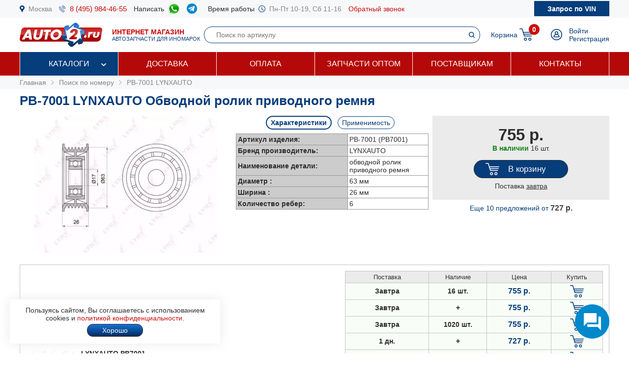

--- FILE ---
content_type: text/html; charset=windows-1251
request_url: https://www.auto2.ru/search/pb7001/3673/
body_size: 166688
content:
							<html>
<head>
<TITLE>PB-7001 LYNXAUTO Обводной ролик приводного ремня | AUTO2.RU</TITLE>
<META HTTP-EQUIV="Content-Type" CONTENT="text/html; charset=windows-1251">
<meta name="description" content="Артикул PB-7001 LYNXAUTO (обводной ролик приводного ремня) в наличии более 1072 шт, купить по цене от 727 руб с доставкой по Москве и России, подбор запчастей по VIN бесплатно.">
<meta name='yandex-verification' content='578e0dcbffa9347b' />
<meta name="google-site-verification" content="k16BkoFi7hSFGcFQ_5edsOEKoF0RjON3TZVEZ08_gnc" />
<meta name="viewport" content="width=device-width, initial-scale=1.0, maximum-scale=1.0, user-scalable=no">	
<link rel="canonical" href="https://www.auto2.ru/search/pb7001/3673/" />
<link href="/i/css.css" rel="stylesheet" type="text/css">
<link href="/css/styles.css?v05122025" rel="stylesheet" type="text/css">
<link href="/css/dws_menu.css?v29082024" type="text/css" rel=stylesheet>

<script src="https://ajax.googleapis.com/ajax/libs/jquery/2.2.0/jquery.min.js"></script>
<script src="/js/JsHttpRequest.js"></script>
<script src="/js/jquery.maskedinput.min.js"></script>
<script src="/js/scripts.js?v05122025"></script>

<script src="/js/readmore.js"></script>
		<!-- Fancybox2 -->
<script type="text/javascript" src="/fancybox2/jquery.fancybox.js"></script>
<script type="text/javascript" src="/fancybox2/jquery.fancybox-thumbs.js"></script>
<link rel="stylesheet" type="text/css" href="/fancybox2/jquery.fancybox.css" media="screen" />
<link rel="stylesheet" type="text/css" href="/fancybox2/jquery.fancybox-thumbs.css" media="screen" />

<link type="text/css"  rel="stylesheet" href="/css/dropdown.css?v=26032020">
<link type="text/css"  rel="stylesheet" href="/css/scrollbar.css?v=26032020">
<script type="text/javascript" src="/js/dropdown.js?26032020"></script>
</head>

<!-- Pixel -->
<script type="text/javascript">
(function (d, w) {
var n = d.getElementsByTagName("script")[0],
s = d.createElement("script");
s.type = "text/javascript";
s.async = true;
s.src = "https://qoopler.ru/index.php?ref="+d.referrer+"&page=" + encodeURIComponent(w.location.href);
n.parentNode.insertBefore(s, n);
})(document, window);
</script>
<!-- /Pixel -->
<script>
$(document).ready(function() {
	$('.fancybox_new_window').fancybox({
		padding:0
	});
});			
$(document).ready(function() {
	$('.fancybox_photo').fancybox({
		title:false
	});
});		
</script>
<body leftmargin="0" topmargin="0" rightmargin="0">
<!--<center><div class="blue size12" style="padding:4px 8px 4px 8px;">Все заказы оформляются <u>только с доставкой</u>, <u class="red">самовывоза нет</u>! Стоимость доставки по Москве от <b>300 р.</b>, <u>бесплатно</u> при заказе <b>от 10 000 р.</b></div></center>-->
<div id="top_phones" style="background-color:#f7f8fa">
	<div class="container_site">
		<div class="container_margin"><!--<center><span class="red b">6 - 9 мая выходные дни</span></center>-->
<div class="wrapper">
	<div class="table" style="height:36px;">
		<div class="td"><img src="/images/icons/place.png" class="icon" style="height:14px;"></div>
		<div class="td"><a href="#map" class="gray">Москва</a></div>
		<div class="td only_desktop"><img src="/images/icons/phone.png" class="icon" style="height:14px;margin-left:14px;"></div>
		<div class="td only_desktop"><a href="tel:+74959844655" onClick="yaCounter52452742.reachGoal('click_phone')" class="size15 margin14">8 (495) 984-46-55</a></div>
<!--	<div class="td only_very_big_desktop"><img src="/images/icons/phone.png" class="icon" style="height:14px;"></div>
		<div class="td only_very_big_desktop"><a href="tel:+79255077556" onClick="yaCounter52452742.reachGoal('click_phone')" class="size15 margin14">8 (925) 507-75-56</a></div>-->
		<div class="td only_big_desktop">Написать &nbsp;</div>
		<div class="td only_big_desktop"><a href="https://api.whatsapp.com/send?phone=79015196674" onClick="yaCounter52452742.reachGoal('click_whatsapp')" class="size15 margin14" title="Whatsapp" target="_blank"><img src="/images/icons/whatsapp.png" style="height:24px;" /></a></div>
		<div class="td only_big_desktop"><a href="https://t.me/auto2ru" onClick="yaCounter52452742.reachGoal('click_telegram')" class="size15 margin14" title="Telegram" target="_blank"><img src="/images/icons/telegram-chat.png" class="icon" style="height:21px;" /></a></div>
				<div class="td only_big_desktop">Время работы &nbsp;</div>
		<div class="td only_desktop"><img src="/images/icons/clock.png" class="icon" style="height:14px;"></div>
		<div class="td only_desktop"><span class="gray margin14">Пн-Пт 10-19, Сб 11-16</span></div>
		<div class="td only_desktop"><a href="/send_form.php?form=send_phone" class="fancybox_new_window" data-fancybox-type="ajax">Обратный звонок</a></div>
	</div>
	<a href="/"><div class="logo_mobile"></div></a>
	<a href="/send_form.php?form=send_vin" class="fancybox_new_window no_decoration" data-fancybox-type="ajax"><span class="blue only_very_big_desktop">Нужна помощь в подборе запчастей?&nbsp; </span><span class="send_vin nobr">Запрос по VIN</span></a>
</div></div>
	</div>
</div>
<div id="top" class="top_bg">
	<div class="container_site">
		<div class="container_margin"><div class="wrapper" style="height:70px;">
	<div id="logo_panel" class="table">
		<div class="td"><div id="menu_mobile" class="mobile_menu_icon only_laptop only_mobile" onclick="showhide('menu_top');"></div></div>
		<a href="/" class="a_logo"><div class="td only_desktop"><div class="logo margin20"></div></div>
		<div class="td only_big_desktop"><span class="red"><b>ИНТЕРНЕТ МАГАЗИН</b></span>
		<br><span class="blue size11">АВТОЗАПЧАСТИ ДЛЯ ИНОМАРОК</span></div></a>
	</div>
	<div  id="search_button" class="lupa margin20 only_mobile"></div>
	<a href="tel:+74959844655" onClick="yaCounter52452742.reachGoal('click_phone')"><div class="phone margin20 only_laptop only_mobile"></div></a>
	<div id="search_panel" class="only_laptop only_desktop" style="flex:1;"><div class="search_top">
<form action="/search/" method="get">
	<div class="table width100">
	<input type="hidden" name="find" value="1">
		<div class="td"><input type="text" name="article" value=""  class="search" style="width:100%;" placeholder="Поиск по артикулу"></div>
		<div class="td" style="width:32px;"><input type="submit" class="submit_search" value=""></div>
	</div>
	</form>
</div></div>
	
	<div class="only_laptop only_mobile"><a href="https://t.me/auto2ru" onClick="yaCounter52452742.reachGoal('click_telegramm')" title="Telegram" target="_blank"><img src="/images/icons/telegram-chat.png" style="height:26px;" /></a></div>

	
	<div id="right_panel" class="table">
		<div class="td only_big_desktop"><a href="/cart/" class="blue" style="margin:0px -8px 0px 14px;">Корзина</a></div>
		<div id="cart_main" class="td"><div class="table">
	<div class="td"><a href="/cart/"><div class="cart_icon"><div class="cart_count_icon"><div class="cart_count_text">0</div></div></div></a></div>
</div></div>
		<div class="td"><a href="/personal/auth/"><div class="login_icon"></div></a></div>
<div class="td only_desktop"><a href="/personal/auth/" class="blue">Войти</a><br><a href="/personal/register/" class="blue">Регистрация</a></div>

<div id="user_menu" class="close">
	<div class="user_menu">
	
	<p><b> </b></p>
	
		<p><a href="/personal/edit/" class="blue">Редактирование профиля</a></p><p><a href="/personal/order/" class="blue">Оформление заказа</a></p><p><a href="/personal/orders/" class="blue">Заказы в работе</a></p><p><a href="/personal/orders/archive/" class="blue">Выданные заказы</a></p><p><a href="/personal/orders/deleted/" class="blue">Снятые заказы</a></p><p><a href="/personal/queries/" class="blue">Подбор запчастей</a></p><p><a href="/personal/cars/" class="blue">Мои автомобили</a></p>	
<a href="/?exit=ok" class="base_color">Выйти &raquo;</a>
</div>


</div>
	</div>
</div>
<script>
jQuery(function($) {
  function fixDiv() {
    var $top = $('#top');
	var $menu_top = $('#menu_top');
	var $menu_mobile = $('#menu_mobile');
	var $search_panel = $('#search_panel');
    if ($(window).scrollTop() > 36) {
	  $top.css({
	  	'width':'100%',
        'position': 'fixed',
        'top': '0px',
		'box-shadow': '0 26px 26px -20px #9F9F9F',
		'z-index':'8000'
      });
	  $menu_top.removeClass('open');
	  $menu_top.addClass('close');
	  $menu_mobile.removeClass('only_laptop only_mobile');
	  $menu_top.css({
	  	'width':'100%',
        'position': 'fixed',
        'top': '70px',
		'z-index':'8000'
      });
	  $search_panel.css({'top': '70px'});
	}  
    else {
      $top.css({
        'position': 'relative',
		'box-shadow': '0 0 0 0'
      });
	  	if (document.documentElement.clientWidth > 799) {
	  		$menu_top.addClass('open');
			$menu_mobile.addClass('only_laptop only_mobile');
		}	
	  $menu_top.css({
        'position': 'relative',
        'top': '0px'
      });
	  $search_panel.css({'top': '106px'});
	  
	} 
  }
  $(window).scroll(fixDiv);
  fixDiv();
});


$("#menu_mobile").click(function() {	
	if ($(document).width()<=800) {
		$('.dws-menu').css('height', window.innerHeight - ($('#top').height()+$('#top_phones').height()));
		//alert($('.dws-menu').css('position'));
	}
});	


$( "#search_button" ).click(function() {
  var $search_panel = $('#search_panel');
  	if ($search_panel.hasClass('only_desktop')) {
		$search_panel.removeClass('only_laptop only_desktop');
		$search_panel.addClass('search_panel_mobile');
		 if ($(window).scrollTop() > 36) { 
		 	$search_panel.css({'top': '70px'});
		 }
	} else {
		$search_panel.removeClass('search_panel_mobile');
		$search_panel.addClass('only_laptop only_desktop');
		 if ($(window).scrollTop() > 36) { 
		 	$search_panel.css({'top': '106px'});
		 }
	} 
});




/*$(document).mouseup(function (e) {
    var $dws_menu = $("#dws-menu");
	var $sub_m1 = $("#sub_m1");
	//alert($sub_m1.is(':checked'));
    if (!$dws_menu.is(e.target) && $sub_m1.is(':checked')) {
      	$sub_m1.attr('checked', false);
    } 
});	*/	
	
</script>
</script></div>
	</div>
</div>
<div id="menu_top" class="menu_top"><div class="menu_top_bg">
	<div class="container_site">
		<div class="container_menu">
			<div id="dws-menu" class="dws-menu">
					<ul>
<li><input type="checkbox" name="toggle" class="toggleSubmenu" id="sub_m1">
	<a href="/catalogs/" >Каталоги</a>
		<label for="sub_m1" class="toggleSubmenu"><i class="fa"></i></label>
	<ul>
		
		<li>
			
			<input type="checkbox" class="toggleSubmenu" id="sub_m1-1">
			<a href="/tcd/">Запчасти для иномарок (легковые)</a>
		
							<label for="sub_m1-1" class="toggleSubmenu"><i class="fa"></i></label>
			<ul><li style="border:0; background-color:#FFFFFF; "><div>
			<div class="ml_menu">
	<div class="manufacturer_list_menu">	
		<div class="man_ul">	
<div class="man_li nobr"><a href="/tcd/audi/">Audi</a></div><div class="man_li nobr"><a href="/tcd/bmw/">BMW</a></div><div class="man_li nobr"><a href="/tcd/chevrolet/">Chevrolet</a></div><div class="man_li nobr"><a href="/tcd/ford/">Ford</a></div><div class="man_li nobr"><a href="/tcd/honda/">Honda</a></div><div class="man_li nobr"><a href="/tcd/hyundai/">Hyundai</a></div><div class="man_li nobr"><a href="/tcd/infiniti/">Infiniti</a></div><div class="man_li nobr"><a href="/tcd/jeep/">Jeep</a></div><div class="man_li nobr"><a href="/tcd/kia/">KIA</a></div><div class="man_li nobr"><a href="/tcd/land-rover/">Land Rover</a></div><div class="man_li nobr"><a href="/tcd/lexus/">Lexus</a></div><div class="man_li nobr"><a href="/tcd/mazda/">Mazda</a></div><div class="man_li nobr"><a href="/tcd/mercedes/">Mercedes</a></div><div class="man_li nobr"><a href="/tcd/mitsubishi/">Mitsubishi</a></div><div class="man_li nobr"><a href="/tcd/nissan/">Nissan</a></div><div class="man_li nobr"><a href="/tcd/peugeot/">Peugeot</a></div><div class="man_li nobr"><a href="/tcd/porsche/">Porsche</a></div><div class="man_li nobr"><a href="/tcd/renault/">Renault</a></div><div class="man_li nobr"><a href="/tcd/skoda/">Skoda</a></div><div class="man_li nobr"><a href="/tcd/subaru/">Subaru</a></div><div class="man_li nobr"><a href="/tcd/suzuki/">Suzuki</a></div><div class="man_li nobr"><a href="/tcd/toyota/">Toyota</a></div><div class="man_li nobr"><a href="/tcd/volvo/">Volvo</a></div><div class="man_li nobr"><a href="/tcd/vw/">VOLKSWAGEN</a></div>		</div>
	</div>
	<br />
<div class="center"><a href="/tcd/" class="blue b">Показать все</a></div>
</div>			</div></li></ul>
					</li>	
			
		<li>
			
			<input type="checkbox" class="toggleSubmenu" id="sub_m1-2">
			<a href="/track/">Грузовые автомобили и автобусы</a>
		
					</li>	
			
		<li>
			
			<input type="checkbox" class="toggleSubmenu" id="sub_m1-3">
			<a href="/original/">Оригинальные запчасти</a>
		
					</li>	
			
		<li>
			
			<input type="checkbox" class="toggleSubmenu" id="sub_m1-4">
			<a href="/catalog/">Категории запчастей</a>
		
						<label for="sub_m1-4" class="toggleSubmenu"><i class="fa"></i></label>
			<ul><li style="border:0; background-color:#FFFFFF; "><div>
			<div class="ml_menu">
	<div class="prd_list_menu">	
		<div class="prd_ul_main" >	
<div class="prd_li nobr"><a href="/catalog/akkumulyator/" class="blue">Аккумулятор</a></div><div class="prd_li nobr"><a href="/catalog/amortizator/" class="blue">Амортизатор</a></div><div class="prd_li nobr"><a href="/catalog/antifriz/" class="blue">Антифриз</a></div><div class="prd_li nobr"><a href="/catalog/vozdushniy-filtr/" class="blue">Воздушный фильтр</a></div><div class="prd_li nobr"><a href="/catalog//" class="blue"></a></div><div class="prd_li nobr"><a href="/catalog/katushka-zazhiganiya/" class="blue">Катушка зажигания</a></div><div class="prd_li nobr"><a href="/catalog/komplekt-podshipnika-stupitsy/" class="blue">Комплект подшипника ступицы</a></div><div class="prd_li nobr"><a href="/catalog/komplekt-remnya-grm/" class="blue">Комплект ремня ГРМ</a></div><div class="prd_li nobr"><a href="/catalog/maslyaniy-filtr/" class="blue">Масляный фильтр</a></div><div class="prd_li nobr"><a href="/catalog/motornoye-maslo/" class="blue">Моторное масло в двигатель</a></div><div class="prd_li nobr"><a href="/catalog/nakonechnik-rulevoy-tyagi/" class="blue">Наконечник рулевой тяги</a></div><div class="prd_li nobr"><a href="/catalog/opora-dvigatelya/" class="blue">Опора двигателя</a></div><div class="prd_li nobr"><a href="/catalog/prokladka-gbc/" class="blue">Прокладка ГБЦ</a></div><div class="prd_li nobr"><a href="/catalog//" class="blue"></a></div><div class="prd_li nobr"><a href="/catalog/prokladka-klapannoy-kryshki/" class="blue">Прокладка клапанной крышки</a></div><div class="prd_li nobr"><a href="/catalog/remen-grm/" class="blue">Ремень ГРМ</a></div><div class="prd_li nobr"><a href="/catalog//" class="blue"></a></div><div class="prd_li nobr"><a href="/catalog/salonniy-filtr/" class="blue">Салонный фильтр</a></div><div class="prd_li nobr"><a href="/catalog/svecha-zazhiganiya/" class="blue">Свеча зажигания</a></div><div class="prd_li nobr"><a href="/catalog/svecha-nakalivaniya/" class="blue">Свеча накала</a></div><div class="prd_li nobr"><a href="/catalog/stoyka-stabilizatora/" class="blue">Стойка стабилизатора</a></div><div class="prd_li nobr"><a href="/catalog/toplivniy-filtr/" class="blue">Топливный фильтр</a></div><div class="prd_li nobr"><a href="/catalog/tormoznoy-disk/" class="blue">Тормозной диск</a></div><div class="prd_li nobr"><a href="/catalog/tormozniye-kolodki/" class="blue">Тормозные колодки</a></div><div class="prd_li nobr"><a href="/catalog/sharovaya-opora/" class="blue">Шаровая опора</a></div><div class="prd_li nobr"><a href="/catalog/shetki-stekloochistitelya/" class="blue">Щетки стеклоочистителя</a></div>		</div>
	</div>
	<br />
<div class="center"><a href="/catalog/" class="blue b">Показать все</a></div>
</div>			</div></li></ul>
					</li>	
			
		<li>
			
			<input type="checkbox" class="toggleSubmenu" id="sub_m1-5">
			<a href="/brand/">Каталог брендов производителей</a>
		
						<label for="sub_m1-5" class="toggleSubmenu"><i class="fa"></i></label>
			<ul><li style="border:0; background-color:#FFFFFF; "><div>
			<div class="ml_menu">
	<div class="manufacturer_list_menu">	
		<div class="man_ul" >	
<div class="man_li nobr"><a href="/brand/80/">MANN</a></div><div class="man_li nobr"><a href="/brand/1315/">VAG</a></div><div class="man_li nobr"><a href="/brand/72/">LEMFORDER</a></div><div class="man_li nobr"><a href="/brand/27/">BOSCH</a></div><div class="man_li nobr"><a href="/brand/30/">FILTRON</a></div><div class="man_li nobr"><a href="/brand/145/">VICTOR REINZ</a></div><div class="man_li nobr"><a href="/brand/410/">TRW</a></div><div class="man_li nobr"><a href="/brand/114/">FEBI</a></div><div class="man_li nobr"><a href="/brand/112/">ELRING</a></div><div class="man_li nobr"><a href="/brand/90/">BREMBO</a></div><div class="man_li nobr"><a href="/brand/37/">GATES</a></div><div class="man_li nobr"><a href="/brand/108/">DENSO</a></div><div class="man_li nobr"><a href="/brand/1169/">STELLOX</a></div><div class="man_li nobr"><a href="/brand/3618/">SAKURA</a></div><div class="man_li nobr"><a href="/brand/2301/">NIBK</a></div><div class="man_li nobr"><a href="/brand/1450/">PATRON</a></div><div class="man_li nobr"><a href="/brand/564/">FENOX</a></div><div class="man_li nobr"><a href="/brand/123/">NGK</a></div><div class="man_li nobr"><a href="/brand/228/">INA</a></div><div class="man_li nobr"><a href="/brand/3673/">LYNXAUTO</a></div>		</div>
	</div>
	<br />
<div class="center"><a href="/brand/" class="blue b">Показать все</a></div>
</div>			</div></li></ul>
					</li>	
		
	</ul>	
		</li>
	
<li><input type="checkbox" name="toggle" class="toggleSubmenu" id="sub_m2">
	<a href="/delivery/" >Доставка</a>
		</li>
	
<li><input type="checkbox" name="toggle" class="toggleSubmenu" id="sub_m3">
	<a href="/pay/" >Оплата</a>
		</li>
	
<li><input type="checkbox" name="toggle" class="toggleSubmenu" id="sub_m4">
	<a href="/corp/" >Запчасти оптом</a>
		</li>
	
<li><input type="checkbox" name="toggle" class="toggleSubmenu" id="sub_m5">
	<a href="/suppliers/" >Поставщикам</a>
		</li>
	
<li><input type="checkbox" name="toggle" class="toggleSubmenu" id="sub_m6">
	<a href="/contacts/" >Контакты</a>
		</li>
	
</ul>
				</div>	
		</div>
	</div>
</div>
</div>
<div style="background-color:#f7f8fa; padding:6px 0px 6px 0px;" itemscope itemtype="https://schema.org/BreadcrumbList">
	<div class="container_site">
		<div class="container_margin">
<a href="/" class="gray">Главная</a> 
			 &nbsp;<img src="/images/icons/p_arrow_next.png">&nbsp; <span itemprop="itemListElement" itemscope itemtype="https://schema.org/ListItem"><a href="/search/" class="gray" itemprop="item"><span itemprop="name">Поиск по номеру</span></a><meta itemprop="position" content="1"></span>
&nbsp;<img src="/images/icons/p_arrow_next.png">&nbsp; <span itemprop="itemListElement" itemscope itemtype="https://schema.org/ListItem"><a href="/search/pb7001/3673/" class="gray" itemprop="item"><span itemprop="name">PB-7001 LYNXAUTO</span></a><meta itemprop="position" content="1"></span>   		</div>
	</div>
</div>
		<div class="container_site">
	<div class="container_margin">	
<p><h1>PB-7001 LYNXAUTO Обводной ролик приводного ремня</h1></p>
<div itemscope itemtype="http://schema.org/Product"><p>

	<span itemprop="name" class="close">PB-7001 LYNXAUTO Обводной ролик приводного ремня</span>
		<div class="article_image">
	<p><img src="/tcdnew-images/4600/4600_PB-7001.jpg" alt="PB-7001 LYNXAUTO Обводной ролик приводного ремня" style="width:100%; max-width:372px;" itemprop="image"></p>
	</div>
		<div class="article_parameters">
		<a href="#" onclick="show_hide_class('tech',  'about'); add_remove_class ('select', 'tag'); return false;" class="blue"><div id="tech_tag" class="tag select">Характеристики</div></a>
		<a href="#" onclick="show_hide_class('apply',  'about'); add_remove_class ('select', 'tag'); yaCounter52452742.reachGoal('click_apply'); return false;" class="blue"><div class="tag">Применимость</div></a>
		<div id="tech" class="tech about" style="padding-left:8px; padding-right:8px;">
	<table border="0" cellpadding="3" cellspacing="1" bgcolor="#979797" align="center">
		<tr>
			<td width="220" bgcolor="#CCCCCC"><b>Артикул изделия:</b></td>
			<td bgcolor="#FFFFFF">PB-7001 (PB7001)</td>
		</tr>
		<tr>
			<td width="220" bgcolor="#CCCCCC"><b>Бренд производитель:</b></td>
			<td bgcolor="#FFFFFF" itemprop="brand">LYNXAUTO</b></td>
		</tr>
				<tr>
			<td width="220" bgcolor="#CCCCCC"><b>Наименование детали:</b></td>
			<td bgcolor="#FFFFFF">обводной ролик приводного ремня</td>
		</tr>
				<tr class="criterial ">
			<td width="220" bgcolor="#CCCCCC" ><b>Диаметр :</b></td>
			<td bgcolor="#FFFFFF">63 мм</td>
		</tr>	
				<tr class="criterial ">
			<td width="220" bgcolor="#CCCCCC" ><b>Ширина :</b></td>
			<td bgcolor="#FFFFFF">26 мм</td>
		</tr>	
				<tr class="criterial ">
			<td width="220" bgcolor="#CCCCCC" ><b>Количество ребер:</b></td>
			<td bgcolor="#FFFFFF">6</td>
		</tr>	
			</table>
		</div>
	

	
			<div class="apply about close" style="text-align:left">
		<p><a href="#" onclick="show_hide_class('man_5', 'all_man'); add_remove_class('b', 'man'); add_remove_class('b', 'model'); return false;" class="man">AUDI</a> &nbsp; <a href="#" onclick="show_hide_class('man_16', 'all_man'); add_remove_class('b', 'man'); add_remove_class('b', 'model'); return false;" class="man">BMW</a> &nbsp; <a href="#" onclick="show_hide_class('man_20', 'all_man'); add_remove_class('b', 'man'); add_remove_class('b', 'model'); return false;" class="man">CHRYSLER</a> &nbsp; <a href="#" onclick="show_hide_class('man_29', 'all_man'); add_remove_class('b', 'man'); add_remove_class('b', 'model'); return false;" class="man">DODGE</a> &nbsp; <a href="#" onclick="show_hide_class('man_64', 'all_man'); add_remove_class('b', 'man'); add_remove_class('b', 'model'); return false;" class="man">LANCIA</a> &nbsp; <a href="#" onclick="show_hide_class('man_74', 'all_man'); add_remove_class('b', 'man'); add_remove_class('b', 'model'); return false;" class="man">MERCEDES</a> &nbsp; <a href="#" onclick="show_hide_class('man_92', 'all_man'); add_remove_class('b', 'man'); add_remove_class('b', 'model'); return false;" class="man">PORSCHE</a> &nbsp; <a href="#" onclick="show_hide_class('man_106', 'all_man'); add_remove_class('b', 'man'); add_remove_class('b', 'model'); return false;" class="man">SKODA</a> &nbsp; <a href="#" onclick="show_hide_class('man_121', 'all_man'); add_remove_class('b', 'man'); add_remove_class('b', 'model'); return false;" class="man">VW</a> &nbsp; <a href="#" onclick="show_hide_class('man_882', 'all_man'); add_remove_class('b', 'man'); add_remove_class('b', 'model'); return false;" class="man">JEEP</a> &nbsp; </p><p><span class="all_man man_5 close"><a href="#" onclick=" add_remove_class('b', 'model'); load_types('5', '253'); return false;" class="model blue">A4 (B5)</a> &nbsp; &nbsp; </span><span class="all_man man_5 close"><a href="#" onclick=" add_remove_class('b', 'model'); load_types('5', '4731'); return false;" class="model blue">A4 (B6)</a> &nbsp; &nbsp; </span><span class="all_man man_5 close"><a href="#" onclick=" add_remove_class('b', 'model'); load_types('5', '5376'); return false;" class="model blue">A4 (B7)</a> &nbsp; &nbsp; </span><span class="all_man man_5 close"><a href="#" onclick=" add_remove_class('b', 'model'); load_types('5', '6418'); return false;" class="model blue">A4 (B8)</a> &nbsp; &nbsp; </span><span class="all_man man_5 close"><a href="#" onclick=" add_remove_class('b', 'model'); load_types('5', '8031'); return false;" class="model blue">A4 Allroad (8KH)</a> &nbsp; &nbsp; </span><span class="all_man man_5 close"><a href="#" onclick=" add_remove_class('b', 'model'); load_types('5', '3485'); return false;" class="model blue">A4 Avant (8D, B5)</a> &nbsp; &nbsp; </span><span class="all_man man_5 close"><a href="#" onclick=" add_remove_class('b', 'model'); load_types('5', '4797'); return false;" class="model blue">A4 Avant (8E, B6)</a> &nbsp; &nbsp; </span><span class="all_man man_5 close"><a href="#" onclick=" add_remove_class('b', 'model'); load_types('5', '5377'); return false;" class="model blue">A4 Avant (8ED, B7)</a> &nbsp; &nbsp; </span><span class="all_man man_5 close"><a href="#" onclick=" add_remove_class('b', 'model'); load_types('5', '6988'); return false;" class="model blue">A4 Avant (8K5, B8)</a> &nbsp; &nbsp; </span><span class="all_man man_5 close"><a href="#" onclick=" add_remove_class('b', 'model'); load_types('5', '6243'); return false;" class="model blue">A5 (8T)</a> &nbsp; &nbsp; </span><span class="all_man man_5 close"><a href="#" onclick=" add_remove_class('b', 'model'); load_types('5', '8159'); return false;" class="model blue">A5 Sportback</a> &nbsp; &nbsp; </span><span class="all_man man_5 close"><a href="#" onclick=" add_remove_class('b', 'model'); load_types('5', '1891'); return false;" class="model blue">A6 (4B, C5)</a> &nbsp; &nbsp; </span><span class="all_man man_5 close"><a href="#" onclick=" add_remove_class('b', 'model'); load_types('5', '5110'); return false;" class="model blue">A6 (4F, C6)</a> &nbsp; &nbsp; </span><span class="all_man man_5 close"><a href="#" onclick=" add_remove_class('b', 'model'); load_types('5', '9154'); return false;" class="model blue">A6 (4G, C7)</a> &nbsp; &nbsp; </span><span class="all_man man_5 close"><a href="#" onclick=" add_remove_class('b', 'model'); load_types('5', '5546'); return false;" class="model blue">A6 Allroad (4FH)</a> &nbsp; &nbsp; </span><span class="all_man man_5 close"><a href="#" onclick=" add_remove_class('b', 'model'); load_types('5', '10161'); return false;" class="model blue">A6 Allroad (4G)</a> &nbsp; &nbsp; </span><span class="all_man man_5 close"><a href="#" onclick=" add_remove_class('b', 'model'); load_types('5', '3395'); return false;" class="model blue">A6 Avant (4B, C5)</a> &nbsp; &nbsp; </span><span class="all_man man_5 close"><a href="#" onclick=" add_remove_class('b', 'model'); load_types('5', '5381'); return false;" class="model blue">A6 Avant (4F5)</a> &nbsp; &nbsp; </span><span class="all_man man_5 close"><a href="#" onclick=" add_remove_class('b', 'model'); load_types('5', '9627'); return false;" class="model blue">A6 Avant (4G5, C7)</a> &nbsp; &nbsp; </span><span class="all_man man_5 close"><a href="#" onclick=" add_remove_class('b', 'model'); load_types('5', '8986'); return false;" class="model blue">A7</a> &nbsp; &nbsp; </span><span class="all_man man_5 close"><a href="#" onclick=" add_remove_class('b', 'model'); load_types('5', '265'); return false;" class="model blue">A8 (D2, 4D)</a> &nbsp; &nbsp; </span><span class="all_man man_5 close"><a href="#" onclick=" add_remove_class('b', 'model'); load_types('5', '4935'); return false;" class="model blue">A8 (D3, 4E)</a> &nbsp; &nbsp; </span><span class="all_man man_5 close"><a href="#" onclick=" add_remove_class('b', 'model'); load_types('5', '8627'); return false;" class="model blue">A8 (D4, 4H)</a> &nbsp; &nbsp; </span><span class="all_man man_5 close"><a href="#" onclick=" add_remove_class('b', 'model'); load_types('5', '4632'); return false;" class="model blue">ALLROAD (4BH)</a> &nbsp; &nbsp; </span><span class="all_man man_5 close"><a href="#" onclick=" add_remove_class('b', 'model'); load_types('5', '7534'); return false;" class="model blue">Q5</a> &nbsp; &nbsp; </span><span class="all_man man_5 close"><a href="#" onclick=" add_remove_class('b', 'model'); load_types('5', '5461'); return false;" class="model blue">Q7 (4L)</a> &nbsp; &nbsp; </span><span class="all_man man_16 close"><a href="#" onclick=" add_remove_class('b', 'model'); load_types('16', '3397'); return false;" class="model blue">3 (E46)</a> &nbsp; &nbsp; </span><span class="all_man man_16 close"><a href="#" onclick=" add_remove_class('b', 'model'); load_types('16', '4751'); return false;" class="model blue">3 Compact (E46)</a> &nbsp; &nbsp; </span><span class="all_man man_16 close"><a href="#" onclick=" add_remove_class('b', 'model'); load_types('16', '3999'); return false;" class="model blue">3 Coupe (E46)</a> &nbsp; &nbsp; </span><span class="all_man man_16 close"><a href="#" onclick=" add_remove_class('b', 'model'); load_types('16', '4088'); return false;" class="model blue">3 Touring (E46)</a> &nbsp; &nbsp; </span><span class="all_man man_20 close"><a href="#" onclick=" add_remove_class('b', 'model'); load_types('20', '5117'); return false;" class="model blue">300 C</a> &nbsp; &nbsp; </span><span class="all_man man_20 close"><a href="#" onclick=" add_remove_class('b', 'model'); load_types('20', '10881'); return false;" class="model blue">300 C</a> &nbsp; &nbsp; </span><span class="all_man man_20 close"><a href="#" onclick=" add_remove_class('b', 'model'); load_types('20', '5464'); return false;" class="model blue">300 C Touring</a> &nbsp; &nbsp; </span><span class="all_man man_20 close"><a href="#" onclick=" add_remove_class('b', 'model'); load_types('20', '5048'); return false;" class="model blue">CROSSFIRE</a> &nbsp; &nbsp; </span><span class="all_man man_20 close"><a href="#" onclick=" add_remove_class('b', 'model'); load_types('20', '5142'); return false;" class="model blue">CROSSFIRE Roadster</a> &nbsp; &nbsp; </span><span class="all_man man_20 close"><a href="#" onclick=" add_remove_class('b', 'model'); load_types('20', '6443'); return false;" class="model blue">VOYAGER IV</a> &nbsp; &nbsp; </span><span class="all_man man_29 close"><a href="#" onclick=" add_remove_class('b', 'model'); load_types('29', '6410'); return false;" class="model blue">AVENGER</a> &nbsp; &nbsp; </span><span class="all_man man_29 close"><a href="#" onclick=" add_remove_class('b', 'model'); load_types('29', '10273'); return false;" class="model blue">CHALLENGER</a> &nbsp; &nbsp; </span><span class="all_man man_29 close"><a href="#" onclick=" add_remove_class('b', 'model'); load_types('29', '10272'); return false;" class="model blue">CHARGER</a> &nbsp; &nbsp; </span><span class="all_man man_29 close"><a href="#" onclick=" add_remove_class('b', 'model'); load_types('29', '10275'); return false;" class="model blue">DURANGO</a> &nbsp; &nbsp; </span><span class="all_man man_64 close"><a href="#" onclick=" add_remove_class('b', 'model'); load_types('64', '9732'); return false;" class="model blue">THEMA (LX)</a> &nbsp; &nbsp; </span><span class="all_man man_74 close"><a href="#" onclick=" add_remove_class('b', 'model'); load_types('74', '4754'); return false;" class="model blue">C-class (S203)</a> &nbsp; &nbsp; </span><span class="all_man man_74 close"><a href="#" onclick=" add_remove_class('b', 'model'); load_types('74', '6437'); return false;" class="model blue">C-class (S204)</a> &nbsp; &nbsp; </span><span class="all_man man_74 close"><a href="#" onclick=" add_remove_class('b', 'model'); load_types('74', '520'); return false;" class="model blue">C-class (W202)</a> &nbsp; &nbsp; </span><span class="all_man man_74 close"><a href="#" onclick=" add_remove_class('b', 'model'); load_types('74', '4640'); return false;" class="model blue">C-class (W203)</a> &nbsp; &nbsp; </span><span class="all_man man_74 close"><a href="#" onclick=" add_remove_class('b', 'model'); load_types('74', '6224'); return false;" class="model blue">C-class (W204)</a> &nbsp; &nbsp; </span><span class="all_man man_74 close"><a href="#" onclick=" add_remove_class('b', 'model'); load_types('74', '4708'); return false;" class="model blue">C-class Coupe (CL203)</a> &nbsp; &nbsp; </span><span class="all_man man_74 close"><a href="#" onclick=" add_remove_class('b', 'model'); load_types('74', '1516'); return false;" class="model blue">C-class универсал (S202)</a> &nbsp; &nbsp; </span><span class="all_man man_74 close"><a href="#" onclick=" add_remove_class('b', 'model'); load_types('74', '7365'); return false;" class="model blue">CLC-class</a> &nbsp; &nbsp; </span><span class="all_man man_74 close"><a href="#" onclick=" add_remove_class('b', 'model'); load_types('74', '1981'); return false;" class="model blue">CLK (C208)</a> &nbsp; &nbsp; </span><span class="all_man man_74 close"><a href="#" onclick=" add_remove_class('b', 'model'); load_types('74', '4889'); return false;" class="model blue">CLK (C209)</a> &nbsp; &nbsp; </span><span class="all_man man_74 close"><a href="#" onclick=" add_remove_class('b', 'model'); load_types('74', '5118'); return false;" class="model blue">CLS (C219)</a> &nbsp; &nbsp; </span><span class="all_man man_74 close"><a href="#" onclick=" add_remove_class('b', 'model'); load_types('74', '1314'); return false;" class="model blue">E-class (W210)</a> &nbsp; &nbsp; </span><span class="all_man man_74 close"><a href="#" onclick=" add_remove_class('b', 'model'); load_types('74', '4874'); return false;" class="model blue">E-class (W211)</a> &nbsp; &nbsp; </span><span class="all_man man_74 close"><a href="#" onclick=" add_remove_class('b', 'model'); load_types('74', '4947'); return false;" class="model blue">E-class T-Model (S211)</a> &nbsp; &nbsp; </span><span class="all_man man_74 close"><a href="#" onclick=" add_remove_class('b', 'model'); load_types('74', '1539'); return false;" class="model blue">E-class универсал (S210)</a> &nbsp; &nbsp; </span><span class="all_man man_74 close"><a href="#" onclick=" add_remove_class('b', 'model'); load_types('74', '4077'); return false;" class="model blue">G-class (W461)</a> &nbsp; &nbsp; </span><span class="all_man man_74 close"><a href="#" onclick=" add_remove_class('b', 'model'); load_types('74', '65'); return false;" class="model blue">G-class (W463)</a> &nbsp; &nbsp; </span><span class="all_man man_74 close"><a href="#" onclick=" add_remove_class('b', 'model'); load_types('74', '2015'); return false;" class="model blue">G-class Cabrio (W463)</a> &nbsp; &nbsp; </span><span class="all_man man_74 close"><a href="#" onclick=" add_remove_class('b', 'model'); load_types('74', '3414'); return false;" class="model blue">ML-class (W163)</a> &nbsp; &nbsp; </span><span class="all_man man_74 close"><a href="#" onclick=" add_remove_class('b', 'model'); load_types('74', '5415'); return false;" class="model blue">ML-class (W164)</a> &nbsp; &nbsp; </span><span class="all_man man_74 close"><a href="#" onclick=" add_remove_class('b', 'model'); load_types('74', '5463'); return false;" class="model blue">R-class (W251, V251)</a> &nbsp; &nbsp; </span><span class="all_man man_74 close"><a href="#" onclick=" add_remove_class('b', 'model'); load_types('74', '3575'); return false;" class="model blue">S-class (W220)</a> &nbsp; &nbsp; </span><span class="all_man man_74 close"><a href="#" onclick=" add_remove_class('b', 'model'); load_types('74', '5455'); return false;" class="model blue">S-class (W221)</a> &nbsp; &nbsp; </span><span class="all_man man_74 close"><a href="#" onclick=" add_remove_class('b', 'model'); load_types('74', '4095'); return false;" class="model blue">S-class Coupe (C215)</a> &nbsp; &nbsp; </span><span class="all_man man_74 close"><a href="#" onclick=" add_remove_class('b', 'model'); load_types('74', '39'); return false;" class="model blue">SL (R129)</a> &nbsp; &nbsp; </span><span class="all_man man_74 close"><a href="#" onclick=" add_remove_class('b', 'model'); load_types('74', '4806'); return false;" class="model blue">SL (R230)</a> &nbsp; &nbsp; </span><span class="all_man man_74 close"><a href="#" onclick=" add_remove_class('b', 'model'); load_types('74', '1583'); return false;" class="model blue">SLK (R170)</a> &nbsp; &nbsp; </span><span class="all_man man_74 close"><a href="#" onclick=" add_remove_class('b', 'model'); load_types('74', '5109'); return false;" class="model blue">SLK (R171)</a> &nbsp; &nbsp; </span><span class="all_man man_74 close"><a href="#" onclick=" add_remove_class('b', 'model'); load_types('74', '2040'); return false;" class="model blue">SPRINTER 2-t автобус</a> &nbsp; &nbsp; </span><span class="all_man man_74 close"><a href="#" onclick=" add_remove_class('b', 'model'); load_types('74', '2039'); return false;" class="model blue">SPRINTER 2-t фургон</a> &nbsp; &nbsp; </span><span class="all_man man_74 close"><a href="#" onclick=" add_remove_class('b', 'model'); load_types('74', '5589'); return false;" class="model blue">SPRINTER 3,5-t автобус</a> &nbsp; &nbsp; </span><span class="all_man man_74 close"><a href="#" onclick=" add_remove_class('b', 'model'); load_types('74', '5590'); return false;" class="model blue">SPRINTER 3,5-t фургон</a> &nbsp; &nbsp; </span><span class="all_man man_74 close"><a href="#" onclick=" add_remove_class('b', 'model'); load_types('74', '2041'); return false;" class="model blue">SPRINTER 3-t автобус</a> &nbsp; &nbsp; </span><span class="all_man man_74 close"><a href="#" onclick=" add_remove_class('b', 'model'); load_types('74', '5586'); return false;" class="model blue">SPRINTER 3-t автобус</a> &nbsp; &nbsp; </span><span class="all_man man_74 close"><a href="#" onclick=" add_remove_class('b', 'model'); load_types('74', '5587'); return false;" class="model blue">SPRINTER 3-t фургон</a> &nbsp; &nbsp; </span><span class="all_man man_74 close"><a href="#" onclick=" add_remove_class('b', 'model'); load_types('74', '3906'); return false;" class="model blue">SPRINTER 3-t фургон</a> &nbsp; &nbsp; </span><span class="all_man man_74 close"><a href="#" onclick=" add_remove_class('b', 'model'); load_types('74', '8505'); return false;" class="model blue">SPRINTER 4,6-t фургон</a> &nbsp; &nbsp; </span><span class="all_man man_74 close"><a href="#" onclick=" add_remove_class('b', 'model'); load_types('74', '4662'); return false;" class="model blue">SPRINTER 4-t автобус</a> &nbsp; &nbsp; </span><span class="all_man man_74 close"><a href="#" onclick=" add_remove_class('b', 'model'); load_types('74', '4663'); return false;" class="model blue">SPRINTER 4-t фургон</a> &nbsp; &nbsp; </span><span class="all_man man_74 close"><a href="#" onclick=" add_remove_class('b', 'model'); load_types('74', '5593'); return false;" class="model blue">SPRINTER 5-t фургон</a> &nbsp; &nbsp; </span><span class="all_man man_74 close"><a href="#" onclick=" add_remove_class('b', 'model'); load_types('74', '4078'); return false;" class="model blue">V-CLASS</a> &nbsp; &nbsp; </span><span class="all_man man_74 close"><a href="#" onclick=" add_remove_class('b', 'model'); load_types('74', '5012'); return false;" class="model blue">VIANO (W639)</a> &nbsp; &nbsp; </span><span class="all_man man_74 close"><a href="#" onclick=" add_remove_class('b', 'model'); load_types('74', '1487'); return false;" class="model blue">VITO 638</a> &nbsp; &nbsp; </span><span class="all_man man_74 close"><a href="#" onclick=" add_remove_class('b', 'model'); load_types('74', '5013'); return false;" class="model blue">VITO W639</a> &nbsp; &nbsp; </span><span class="all_man man_74 close"><a href="#" onclick=" add_remove_class('b', 'model'); load_types('74', '4058'); return false;" class="model blue">VITO фургон (638)</a> &nbsp; &nbsp; </span><span class="all_man man_74 close"><a href="#" onclick=" add_remove_class('b', 'model'); load_types('74', '5014'); return false;" class="model blue">VITO фургон (W639)</a> &nbsp; &nbsp; </span><span class="all_man man_92 close"><a href="#" onclick=" add_remove_class('b', 'model'); load_types('92', '8741'); return false;" class="model blue">CAYENNE 2</a> &nbsp; &nbsp; </span><span class="all_man man_92 close"><a href="#" onclick=" add_remove_class('b', 'model'); load_types('92', '8263'); return false;" class="model blue">PANAMERA  (970)</a> &nbsp; &nbsp; </span><span class="all_man man_106 close"><a href="#" onclick=" add_remove_class('b', 'model'); load_types('106', '4837'); return false;" class="model blue">SUPERB II</a> &nbsp; &nbsp; </span><span class="all_man man_121 close"><a href="#" onclick=" add_remove_class('b', 'model'); load_types('121', '4736'); return false;" class="model blue">PASSAT (B5)</a> &nbsp; &nbsp; </span><span class="all_man man_121 close"><a href="#" onclick=" add_remove_class('b', 'model'); load_types('121', '1568'); return false;" class="model blue">PASSAT (B5)</a> &nbsp; &nbsp; </span><span class="all_man man_121 close"><a href="#" onclick=" add_remove_class('b', 'model'); load_types('121', '1907'); return false;" class="model blue">PASSAT Variant (B5)</a> &nbsp; &nbsp; </span><span class="all_man man_121 close"><a href="#" onclick=" add_remove_class('b', 'model'); load_types('121', '4737'); return false;" class="model blue">PASSAT Variant (B5)</a> &nbsp; &nbsp; </span><span class="all_man man_121 close"><a href="#" onclick=" add_remove_class('b', 'model'); load_types('121', '4876'); return false;" class="model blue">PHAETON</a> &nbsp; &nbsp; </span><span class="all_man man_121 close"><a href="#" onclick=" add_remove_class('b', 'model'); load_types('121', '4920'); return false;" class="model blue">TOUAREG</a> &nbsp; &nbsp; </span><span class="all_man man_121 close"><a href="#" onclick=" add_remove_class('b', 'model'); load_types('121', '8607'); return false;" class="model blue">TOUAREG NF</a> &nbsp; &nbsp; </span><span class="all_man man_882 close"><a href="#" onclick=" add_remove_class('b', 'model'); load_types('882', '9072'); return false;" class="model blue">GRAND CHEROKEE IV (WL)</a> &nbsp; &nbsp; </span></p>
		
		<div id="types" style="overflow-x: auto;"></div> 
		</div>
			</div>
		 <div class="article_price">
	 	<div class="article_price_padding">
			<span itemprop="offers" itemscope itemtype="http://schema.org/Offer">

	<meta itemprop="priceCurrency" content="RUB">
	<meta itemprop="price" content="755">
	<meta itemprop="url" content="https://www.auto2.ru/search/pb7001/3673/">

		
	 	<div class="price_card">755 р.</div>
		
		<p>		<span class="green b">В наличии</span> 
		<link itemprop="availability" href="http://schema.org/InStock">
						16 шт.
				</p>
	<span>	
		<link itemprop="itemCondition" href="http://schema.org/NewCondition">
	<meta itemprop="priceValidUntil" content="09-12-2025">	
		
				
		<a href="#" onclick="yaCounter52452742.reachGoal('click_cart'); return false;" title="Добавить товар в корзину" class="no_decoration"><p><div class="button cart " href="/send_form.php?form=send_cart&article=pb7001&brand_id=3673&price=755" onclick="reload_cart('pb7001_3673_84_14', 'ролик обводной! Audi A4, VW Passat 2.5D 98-05', 'PB7001', 755, 1, 3673, 84, 14);" style="max-width:150px;"><span class="cart_text">В корзину</span></div></p></a>
				 <div>Поставка <u>завтра</u></div>
		 </div>
		 	
	
          
	
 <span id="more_price"><p><center><a  href="#search_article" onclick="showhide3('search_article', 'more_price');" class="blue">Еще 10 предложений <nobr>от <span class="base_color price">727 р.</span></nobr></a><!--<br /> c поставкой завтра--></center></p></span>	 </div>
	
	 
	<script>
	$('.cart').fancybox({
				padding:0,
				type:'ajax'
			});
</script>

		<div class="clear"></div>
	</p></div><div id="search_article" class="close22"><p>	
	<div class="wrapper_price" style="background-color:#FFFFFF"   >	
					<div class="price_image">
									<img src="/tcdnew-images/4600/4600_PB-7001.jpg" border="0" style="max-width:100px;max-height:140px;">
						</div>	
					
		
				
		
		
		<div class="price_about">	
						<b>LYNXAUTO PB7001</b><br />
			
		
				
				
		
		<span class="price_ab_comment base_color">Ролик ремня приводного AUDI A4 2.5D-3.0D 97> / A5 2.7D-3.0D 07> / A6 2.5D-3.0D 97> / A7 3.0D 10> / A8 2.5D-3.0D 97> / Q5 3.0D 12> / Q7 3.0D 06>, BMW 3(E46) 1.8-2.0 01-05, CHRYSLER 300C 2.7-5.7 04>, MERCEDES C200D-350(W202-W204) 97> / E200D-55(W210 / W211) </span>
						</a><a href="javascript:display_price_comments('div_pb7001_3673');" class="only_desktop" title="Другие комментарии поставщиков о номере LYNXAUTO pb7001">&raquo;</a> <div id="div_pb7001_3673" class="hide">						Ролик направляющий / приводной подходит для AUDI A4 2.5D-3.0D 97 / A5 2.7D-3.0D 07 / A6 2.5D-3.0D 97 / A7 3.0D 10 / A8 2.5D-3.0D 97 / Q5 3.0D 12 / Q7 3.0D 06, BMW 3(E46) 1.8-2.0 01- PB-7001							<br>&nbsp;&nbsp;&nbsp;&nbsp;<a href="javascript:display_price_comments('div_pb7001_3673');"><script>document.write('Скрыть')</script></a>
			
				</p>
			</div>
						
				</div>
		
		
		
		<div class="price_items"><table border="0" cellpadding="4" cellspacing="1" bgcolor="#c5c5c5" width="100%">
	<tr bgcolor="#ebebeb">
			<td width="120" align="center"><span style="font-size:13px;">Поставка</span></td>
		<td width="80" align="center"><span style="font-size:13px;">Наличие</span></td>
		<td width="90" align="center"><span style="font-size:13px;">Цена</span></td>					
		<td width="70" align="center"><span style="font-size:13px;">Купить</span></td>
	

	<tr id='pb7001_3673_1' bgcolor="F8FEF7"  >
		<td align="center" class="b">Завтра</td>
		<td align="center" class="b">16 шт. </td>
											
		<td align="center"><span class="price"><nobr>755 р.</nobr></span></td>
		<td align="center">	
						<a href="#" onclick="yaCounter52452742.reachGoal('click_cart'); return false;" title="Добавить товар в корзину"><div href="/send_form.php?form=send_cart&article=pb7001&brand_id=3673&price=755" onclick="reload_cart('pb7001_3673_84_14', 'ролик обводной! Audi A4, VW Passat 2.5D 98-05', 'PB7001', 755, 1, 3673, 84, 14); init_pay_button ();" class="add_cart"></div></a>		
		</td>
	</tr>

		
	
	

	<tr id='pb7001_3673_2' bgcolor="F8FEF7"  >
		<td align="center" class="b">Завтра</td>
		<td align="center" class="b">+  </td>
							
		<td align="center"><span class="price"><nobr>755 р.</nobr></span></td>
		<td align="center">	
						<a href="#" onclick="yaCounter52452742.reachGoal('click_cart'); return false;" title="Добавить товар в корзину"><div href="/send_form.php?form=send_cart&article=pb7001&brand_id=3673&price=755" onclick="reload_cart('pb7001_3673_263_110', 'Ролик направляющий / приводной подходит для AUDI A4 2.5D-3.0D 97 / A5 2.7D-3.0D 07 / A6 2.5D-3.0D 97 / A7 3.0D 10 / A8 2.5D-3.0D 97 / Q5 3.0D 12 / Q7 3.0D 06, BMW 3(E46) 1.8-2.0 01- PB-7001', 'PB7001', 755, 1, 3673, 263, 110); init_pay_button ();" class="add_cart"></div></a>		
		</td>
	</tr>

		
	
	

	<tr id='pb7001_3673_3' bgcolor="F8FEF7"  >
		<td align="center" class="b">Завтра</td>
		<td align="center" class="b">1020 шт. </td>
							
		<td align="center"><span class="price"><nobr>755 р.</nobr></span></td>
		<td align="center">	
						<a href="#" onclick="yaCounter52452742.reachGoal('click_cart'); return false;" title="Добавить товар в корзину"><div href="/send_form.php?form=send_cart&article=pb7001&brand_id=3673&price=755" onclick="reload_cart('pb7001_3673_8_5', 'Ролик обводной приводного ремня', 'PB7001', 755, 1, 3673, 8, 5); init_pay_button ();" class="add_cart"></div></a>		
		</td>
	</tr>

		
	
	

	<tr id='pb7001_3673_4' bgcolor="F8FEF7"  >
		<td align="center" class="b">1 <script>document.write('дн.')</script></td>
		<td align="center" class="b">+  </td>
							
		<td align="center"><span class="price"><nobr>727 р.</nobr></span></td>
		<td align="center">	
						<a href="#" onclick="yaCounter52452742.reachGoal('click_cart'); return false;" title="Добавить товар в корзину"><div href="/send_form.php?form=send_cart&article=pb7001&brand_id=3673&price=727" onclick="reload_cart('pb7001_3673_132_54', 'Ролик поликлинового ремня направляющий', 'PB7001', 727, 1, 3673, 132, 54); init_pay_button ();" class="add_cart"></div></a>		
		</td>
	</tr>

		
	
	

	<tr id='pb7001_3673_5' bgcolor="F8FEF7"  >
		<td align="center" class="b">1 <script>document.write('дн.')</script></td>
		<td align="center" class="b">+  </td>
							
		<td align="center"><span class="price"><nobr>727 р.</nobr></span></td>
		<td align="center">	
						<a href="#" onclick="yaCounter52452742.reachGoal('click_cart'); return false;" title="Добавить товар в корзину"><div href="/send_form.php?form=send_cart&article=pb7001&brand_id=3673&price=727" onclick="reload_cart('pb7001_3673_234_92', 'Ролик ремня приводного AUDI A4 2.5D-3.0D 97> / A5 2.7D-3.0D 07> / A6 2.5D-3.0D 97> / A7 3.0D 10> / A8 2.5D-3.0D 97> / Q5 3.0D 12> / Q7 3.0D 06>, BMW 3(E46) 1.8-2.0 01-05, CHRYSLER 300C 2.7-5.7 04>, MERCEDES C200D-350(W202-W204) 97> / E200D-55(W210 / W211)', 'PB7001', 727, 1, 3673, 234, 92); init_pay_button ();" class="add_cart"></div></a>		
		</td>
	</tr>

		
	
	

	<tr id='pb7001_3673_6' bgcolor="F8FEF7"  >
		<td align="center" class="b">1 <script>document.write('дн.')</script></td>
		<td align="center" class="b">5 шт. </td>
							
		<td align="center"><span class="price"><nobr>755 р.</nobr></span></td>
		<td align="center">	
						<a href="#" onclick="yaCounter52452742.reachGoal('click_cart'); return false;" title="Добавить товар в корзину"><div href="/send_form.php?form=send_cart&article=pb7001&brand_id=3673&price=755" onclick="reload_cart('pb7001_3673_315_120', 'PB-7001 Направляющий ролик / Приводной LYNXauto', 'PB7001', 755, 1, 3673, 315, 120); init_pay_button ();" class="add_cart"></div></a>		
		</td>
	</tr>

		
	
	

	<tr id='pb7001_3673_7' bgcolor="F8FEF7"  >
		<td align="center" class="b">1 <script>document.write('дн.')</script></td>
		<td align="center" class="b">+  </td>
							
		<td align="center"><span class="price"><nobr>755 р.</nobr></span></td>
		<td align="center">	
						<a href="#" onclick="yaCounter52452742.reachGoal('click_cart'); return false;" title="Добавить товар в корзину"><div href="/send_form.php?form=send_cart&article=pb7001&brand_id=3673&price=755" onclick="reload_cart('pb7001_3673_142_59', 'Ролик направляющий / приводной AUDI A4 2.5D-3.0D 97> / A5 2.7D-3.0D 07> / A6 2.5D-3.0D 97> / A7 3.0D', 'PB7001', 755, 1, 3673, 142, 59); init_pay_button ();" class="add_cart"></div></a>		
		</td>
	</tr>

		
	
	

	<tr id='pb7001_3673_8' bgcolor="F8FEF7"  >
		<td align="center" class="b">1 <script>document.write('дн.')</script></td>
		<td align="center" class="b">+  </td>
							
		<td align="center"><span class="price"><nobr>755 р.</nobr></span></td>
		<td align="center">	
						<a href="#" onclick="yaCounter52452742.reachGoal('click_cart'); return false;" title="Добавить товар в корзину"><div href="/send_form.php?form=send_cart&article=pb7001&brand_id=3673&price=755" onclick="reload_cart('pb7001_3673_267_54', 'Ролик поликлинового ремня направляющий', 'PB7001', 755, 1, 3673, 267, 54); init_pay_button ();" class="add_cart"></div></a>		
		</td>
	</tr>

		
	
	

	<tr id='pb7001_3673_9' bgcolor="F8FEF7"  >
		<td align="center" class="b">1 <script>document.write('дн.')</script></td>
		<td align="center" class="b">11 шт. </td>
							
		<td align="center"><span class="price"><nobr>755 р.</nobr></span></td>
		<td align="center">	
						<a href="#" onclick="yaCounter52452742.reachGoal('click_cart'); return false;" title="Добавить товар в корзину"><div href="/send_form.php?form=send_cart&article=pb7001&brand_id=3673&price=755" onclick="reload_cart('pb7001_3673_327_130', 'Ролик направляющий приводного ремня', 'PB7001', 755, 1, 3673, 327, 130); init_pay_button ();" class="add_cart"></div></a>		
		</td>
	</tr>

		
	
	

	<tr id='pb7001_3673_10' bgcolor="F8FEF7"  >
		<td align="center" class="b">1 <script>document.write('дн.')</script></td>
		<td align="center" class="b">19 шт. </td>
							
		<td align="center"><span class="price"><nobr>755 р.</nobr></span></td>
		<td align="center">	
						<a href="#" onclick="yaCounter52452742.reachGoal('click_cart'); return false;" title="Добавить товар в корзину"><div href="/send_form.php?form=send_cart&article=pb7001&brand_id=3673&price=755" onclick="reload_cart('pb7001_3673_342_141', 'Ролик приводного ремня', 'PB7001', 755, 1, 3673, 342, 141); init_pay_button ();" class="add_cart"></div></a>		
		</td>
	</tr>

		
	
	

	<tr id='pb7001_3673_11' bgcolor="F8FEF7"  >
		<td align="center" class="b">1 <script>document.write('дн.')</script></td>
		<td align="center" class="b">1 шт. </td>
							
		<td align="center"><span class="price"><nobr>788 р.</nobr></span></td>
		<td align="center">	
						<a href="#" onclick="yaCounter52452742.reachGoal('click_cart'); return false;" title="Добавить товар в корзину"><div href="/send_form.php?form=send_cart&article=pb7001&brand_id=3673&price=788" onclick="reload_cart('pb7001_3673_12_9', 'PB-7001 Направляющий ролик / Приводной AUDI A4 2.5D-3.0D 97> / A5 2.7D-3.0D 07>', 'PB7001', 788, 1, 3673, 12, 9); init_pay_button ();" class="add_cart"></div></a>		
		</td>
	</tr>

		
	
				
</table>
</div>	
		
		</div>
		
		
	
		
		<div class="wrapper_price_border_fix"></div>
	</p></div><br><br><p>Найдены аналоги (заменители) для запрошенного номера <b>PB-7001</b> <b>LYNXAUTO</b>:</p><p>	
	<div class="wrapper_price" style="background-color:#fafafa"   >	
					<div class="price_image">
									<a href="/search/0219167/1860/"><img src="/tcdnew-images/209/209_02.19.167.jpg" border="0" style="max-width:100px;max-height:140px;"></a>
						</div>	
					
		
				
		
		
		<div class="price_about">	
						<a href="/search/0219167/1860/" class="price_ab_a"><span class="price_ab_article"><b>TRUCKTEC AUTOMOTIVE 0219167</b></span>
		
				
		
				
				
		
		<span class="price_ab_comment base_color">Паразитный / ведущий ролик, поликлиновой ремень </span>
						</a>		
				</div>
		
		
		
		<div class="price_items"><table border="0" cellpadding="4" cellspacing="1" bgcolor="#c5c5c5" width="100%">
	<tr bgcolor="#ebebeb">
			<td width="120" align="center"><span style="font-size:13px;">Поставка</span></td>
		<td width="80" align="center"><span style="font-size:13px;">Наличие</span></td>
		<td width="90" align="center"><span style="font-size:13px;">Цена</span></td>					
		<td width="70" align="center"><span style="font-size:13px;">Купить</span></td>
	

	<tr id='0219167_1860_1' bgcolor="#D3E8CF"  >
		<td align="center" class="b">На складе</td>
		<td align="center" class="b">+  </td>
											
		<td align="center"><span class="price"><nobr>636 р.</nobr></span></td>
		<td align="center">	
						<a href="#" onclick="yaCounter52452742.reachGoal('click_cart'); return false;" title="Добавить товар в корзину"><div href="/send_form.php?form=send_cart&article=0219167&brand_id=1860&price=636" onclick="reload_cart('0219167_1860_245_100', 'Ролик натяжителя MB M273', '0219167', 636, 1, 1860, 245, 100); init_pay_button ();" class="add_cart"></div></a>		
		</td>
	</tr>

		
	
	

	<tr id='0219167_1860_2' bgcolor="F8FEF7"  >
		<td align="center" class="b">1 дн.</td>
		<td align="center" class="b">+  </td>
							
		<td align="center"><span class="price"><nobr>718 р.</nobr></span></td>
		<td align="center">	
						<a href="#" onclick="yaCounter52452742.reachGoal('click_cart'); return false;" title="Добавить товар в корзину"><div href="/send_form.php?form=send_cart&article=0219167&brand_id=1860&price=718" onclick="reload_cart('0219167_1860_267_54', 'Ролик поликлинового ремня направляющий', '0219167', 718, 1, 1860, 267, 54); init_pay_button ();" class="add_cart"></div></a>		
		</td>
	</tr>

		
	
	

	<tr id='0219167_1860_3' bgcolor="F8FEF7"  style="display:none;">
		<td align="center" class="b">1 <script>document.write('дн.')</script></td>
		<td align="center" class="b">3 шт. </td>
							
		<td align="center"><span class="price"><nobr>725 р.</nobr></span></td>
		<td align="center">	
						<a href="#" onclick="yaCounter52452742.reachGoal('click_cart'); return false;" title="Добавить товар в корзину"><div href="/send_form.php?form=send_cart&article=0219167&brand_id=1860&price=725" onclick="reload_cart('0219167_1860_269_114', 'Паразитный / ведущий ролик, поликлиновой ремень', '0219167', 725, 1, 1860, 269, 114); init_pay_button ();" class="add_cart"></div></a>		
		</td>
	</tr>

		
	
				
</table>
<center><a id='a_0219167_1860', '3' href="javascript:display_price_items('0219167_1860', '3', '725');" class="blue">Еще предложение </script> (1) <nobr>за 725 р.</nobr></a></center></div>	
		
		</div>
		
		
	
		
		
	<div class="wrapper_price" style="background-color:#fafafa"   >	
					<div class="price_image">
									<a href="/search/532016010/228/"><img src="/tcdnew-images/204/204_532016010.jpg" border="0" style="max-width:100px;max-height:140px;"></a>
						</div>	
					
		
				
		
		
		<div class="price_about">	
						<a href="/search/532016010/228/" class="price_ab_a"><span class="price_ab_article"><b>INA 532016010</b></span>
		
				
		
				
				
		
		<span class="price_ab_comment base_color">Ролик приводного ремня обводной AUDI/MERCEDES/SKODA/SSANG YONG/VW 2,0-4,2D </span>
						</a>		
				</div>
		
		
		
		<div class="price_items"><table border="0" cellpadding="4" cellspacing="1" bgcolor="#c5c5c5" width="100%">
	<tr bgcolor="#ebebeb">
			<td width="120" align="center"><span style="font-size:13px;">Поставка</span></td>
		<td width="80" align="center"><span style="font-size:13px;">Наличие</span></td>
		<td width="90" align="center"><span style="font-size:13px;">Цена</span></td>					
		<td width="70" align="center"><span style="font-size:13px;">Купить</span></td>
	

	<tr id='532016010_228_1' bgcolor="#D3E8CF"  >
		<td align="center" class="b">На складе</td>
		<td align="center" class="b">+  </td>
											
		<td align="center"><span class="price"><nobr>940 р.</nobr></span></td>
		<td align="center">	
						<a href="#" onclick="yaCounter52452742.reachGoal('click_cart'); return false;" title="Добавить товар в корзину"><div href="/send_form.php?form=send_cart&article=532016010&brand_id=228&price=940" onclick="reload_cart('532016010_228_245_100', 'Ролик натяжителя Ауди А4 ,МВ М112, Sprinter', '532016010', 940, 1, 228, 245, 100); init_pay_button ();" class="add_cart"></div></a>		
		</td>
	</tr>

		
	
	

	<tr id='532016010_228_2' bgcolor="F8FEF7"  >
		<td align="center" class="b">1 дн.</td>
		<td align="center" class="b">300 шт. </td>
							
		<td align="center"><span class="price"><nobr>847 р.</nobr></span></td>
		<td align="center">	
						<a href="#" onclick="yaCounter52452742.reachGoal('click_cart'); return false;" title="Добавить товар в корзину"><div href="/send_form.php?form=send_cart&article=532016010&brand_id=228&price=847" onclick="reload_cart('532016010_228_327_130', 'Опорный ролик', '532016010', 847, 1, 228, 327, 130); init_pay_button ();" class="add_cart"></div></a>		
		</td>
	</tr>

		
	
	

	<tr id='532016010_228_3' bgcolor="F8FEF7"  style="display:none;">
		<td align="center" class="b">1 <script>document.write('дн.')</script></td>
		<td align="center" class="b">+  </td>
							
		<td align="center"><span class="price"><nobr>891 р.</nobr></span></td>
		<td align="center">	
						<a href="#" onclick="yaCounter52452742.reachGoal('click_cart'); return false;" title="Добавить товар в корзину"><div href="/send_form.php?form=send_cart&article=532016010&brand_id=228&price=891" onclick="reload_cart('532016010_228_92_41', 'Ролик приводного ремня обводной AUDI/MERCEDES/SKODA/SSANG YONG/VW 2,0-4,2D', '532016010', 891, 1, 228, 92, 41); init_pay_button ();" class="add_cart"></div></a>		
		</td>
	</tr>

		
	
	

	<tr id='532016010_228_4' bgcolor="F8FEF7"  style="display:none;">
		<td align="center" class="b">1 <script>document.write('дн.')</script></td>
		<td align="center" class="b">44 шт. </td>
							
		<td align="center"><span class="price"><nobr>938 р.</nobr></span></td>
		<td align="center">	
						<a href="#" onclick="yaCounter52452742.reachGoal('click_cart'); return false;" title="Добавить товар в корзину"><div href="/send_form.php?form=send_cart&article=532016010&brand_id=228&price=938" onclick="reload_cart('532016010_228_315_120', 'Ролик руч.ремня AUDI/VW/MERCEDES', '532016010', 938, 1, 228, 315, 120); init_pay_button ();" class="add_cart"></div></a>		
		</td>
	</tr>

		
	
	

	<tr id='532016010_228_5' bgcolor="F8FEF7"  style="display:none;">
		<td align="center" class="b">1 <script>document.write('дн.')</script></td>
		<td align="center" class="b">118 шт. </td>
							
		<td align="center"><span class="price"><nobr>1 027 р.</nobr></span></td>
		<td align="center">	
						<a href="#" onclick="yaCounter52452742.reachGoal('click_cart'); return false;" title="Добавить товар в корзину"><div href="/send_form.php?form=send_cart&article=532016010&brand_id=228&price=1027" onclick="reload_cart('532016010_228_342_141', '532 0160 10 Ролик приводного ремня', '532016010', 1027, 1, 228, 342, 141); init_pay_button ();" class="add_cart"></div></a>		
		</td>
	</tr>

		
	
	

	<tr id='532016010_228_6' bgcolor="F8FEF7"  style="display:none;">
		<td align="center" class="b">1 <script>document.write('дн.')</script></td>
		<td align="center" class="b">+  </td>
							
		<td align="center"><span class="price"><nobr>1 040 р.</nobr></span></td>
		<td align="center">	
						<a href="#" onclick="yaCounter52452742.reachGoal('click_cart'); return false;" title="Добавить товар в корзину"><div href="/send_form.php?form=send_cart&article=532016010&brand_id=228&price=1040" onclick="reload_cart('532016010_228_345_67', 'РОЛИК AUDI А4/А6/A8/VW PASSAT B5 2.5TDI/MER 2.0CDI-3.2CDI M611 (ГЕНЕРАТОР)', '532016010', 1040, 1, 228, 345, 67); init_pay_button ();" class="add_cart"></div></a>		
		</td>
	</tr>

		
	
	

	<tr id='532016010_228_7' bgcolor="F8FEF7"  style="display:none;">
		<td align="center" class="b">1 <script>document.write('дн.')</script></td>
		<td align="center" class="b">+  </td>
							
		<td align="center"><span class="price"><nobr>1 045 р.</nobr></span></td>
		<td align="center">	
						<a href="#" onclick="yaCounter52452742.reachGoal('click_cart'); return false;" title="Добавить товар в корзину"><div href="/send_form.php?form=send_cart&article=532016010&brand_id=228&price=1045" onclick="reload_cart('532016010_228_105_47', 'Ролик ДВС опорный', '532016010', 1045, 1, 228, 105, 47); init_pay_button ();" class="add_cart"></div></a>		
		</td>
	</tr>

		
	
	

	<tr id='532016010_228_8' bgcolor="F8FEF7"  style="display:none;">
		<td align="center" class="b">1 <script>document.write('дн.')</script></td>
		<td align="center" class="b">25 шт. </td>
							
		<td align="center"><span class="price"><nobr>1 045 р.</nobr></span></td>
		<td align="center">	
						<a href="#" onclick="yaCounter52452742.reachGoal('click_cart'); return false;" title="Добавить товар в корзину"><div href="/send_form.php?form=send_cart&article=532016010&brand_id=228&price=1045" onclick="reload_cart('532016010_228_12_9', 'Ролик', '532016010', 1045, 1, 228, 12, 9); init_pay_button ();" class="add_cart"></div></a>		
		</td>
	</tr>

		
	
	

	<tr id='532016010_228_9' bgcolor="F8FEF7"  style="display:none;">
		<td align="center" class="b">1 <script>document.write('дн.')</script></td>
		<td align="center" class="b">50 шт. </td>
							
		<td align="center"><span class="price"><nobr>1 207 р.</nobr></span></td>
		<td align="center">	
						<a href="#" onclick="yaCounter52452742.reachGoal('click_cart'); return false;" title="Добавить товар в корзину"><div href="/send_form.php?form=send_cart&article=532016010&brand_id=228&price=1207" onclick="reload_cart('532016010_228_269_114', 'Ролик обводной поликлин. ремня', '532016010', 1207, 1, 228, 269, 114); init_pay_button ();" class="add_cart"></div></a>		
		</td>
	</tr>

		
	
				
</table>
<center><a id='a_532016010_228', '9' href="javascript:display_price_items('532016010_228', '9', '891');" class="blue"><script>document.write('Другие предложения')</script> (7) <nobr>от 891 р.</nobr></a></center></div>	
		
		</div>
		
		
	
		
		
	<div class="wrapper_price" style="background-color:#fafafa"   >	
					<div class="price_image">
									<a href="/search/a0002020919/274/"><img src="/abcp-images/274/006810aaf4e786840e52179defaf3b7acce8f80002.jpeg" border="0" style="max-width:100px;max-height:140px;"></a>
						</div>	
					
		
				
		
		
		<div class="price_about">	
						<a href="/search/a0002020919/274/" class="price_ab_a"><span class="price_ab_article"><b>MERCEDES A0002020919</b></span>
		
				
		
				
				
		
		<span class="price_ab_comment base_color">РОЛИК ОБВОДНОЙ 69ММ*26,4ММ / SPANNROLLE </span>
						</a>		
				</div>
		
		
		
		<div class="price_items"><table border="0" cellpadding="4" cellspacing="1" bgcolor="#c5c5c5" width="100%">
	<tr bgcolor="#ebebeb">
			<td width="120" align="center"><span style="font-size:13px;">Поставка</span></td>
		<td width="80" align="center"><span style="font-size:13px;">Наличие</span></td>
		<td width="90" align="center"><span style="font-size:13px;">Цена</span></td>					
		<td width="70" align="center"><span style="font-size:13px;">Купить</span></td>
	

	<tr id='a0002020919_274_1' bgcolor="#D3E8CF"  >
		<td align="center" class="b">На складе</td>
		<td align="center" class="b">1 шт. </td>
											
		<td align="center"><span class="price"><nobr>3 000 р.</nobr></span></td>
		<td align="center">	
						<a href="#" onclick="yaCounter52452742.reachGoal('click_cart'); return false;" title="Добавить товар в корзину"><div href="/send_form.php?form=send_cart&article=a0002020919&brand_id=274&price=3000" onclick="reload_cart('a0002020919_274_150_66', 'НАТЯЖИТЕЛЬ РЕМНЯ A0002020019', 'A0002020919', 3000, 1, 274, 150, 66); init_pay_button ();" class="add_cart"></div></a>		
		</td>
	</tr>

		
	
	

	<tr id='a0002020919_274_2' bgcolor="F8FEF7"  >
		<td align="center" class="b">Завтра</td>
		<td align="center" class="b">1 шт. </td>
							
		<td align="center"><span class="price"><nobr>2 751 р.</nobr></span></td>
		<td align="center">	
						<a href="#" onclick="yaCounter52452742.reachGoal('click_cart'); return false;" title="Добавить товар в корзину"><div href="/send_form.php?form=send_cart&article=a0002020919&brand_id=274&price=2751" onclick="reload_cart('a0002020919_274_246_101', 'Ролик приводного ремня', 'A0002020919', 2751, 1, 274, 246, 101); init_pay_button ();" class="add_cart"></div></a>		
		</td>
	</tr>

		
	
	

	<tr id='a0002020919_274_3' bgcolor="F8FEF7"  style="display:none;">
		<td align="center" class="b">1 <script>document.write('дн.')</script></td>
		<td align="center" class="b">15 шт. </td>
							
		<td align="center"><span class="price"><nobr>2 503 р.</nobr></span></td>
		<td align="center">	
						<a href="#" onclick="yaCounter52452742.reachGoal('click_cart'); return false;" title="Добавить товар в корзину"><div href="/send_form.php?form=send_cart&article=a0002020919&brand_id=274&price=2503" onclick="reload_cart('a0002020919_274_5_3', 'РОЛИК ОБВОДНОЙ 69ММ*26,4ММ / SPANNROLLE', 'A0002020919', 2503, 1, 274, 5, 3); init_pay_button ();" class="add_cart"></div></a>		
		</td>
	</tr>

		
	
	

	<tr id='a0002020919_274_4' bgcolor="F8FEF7"  style="display:none;">
		<td align="center" class="b">1 <script>document.write('дн.')</script></td>
		<td align="center" class="b">3 шт. </td>
							
		<td align="center"><span class="price"><nobr>3 871 р.</nobr></span></td>
		<td align="center">	
						<a href="#" onclick="yaCounter52452742.reachGoal('click_cart'); return false;" title="Добавить товар в корзину"><div href="/send_form.php?form=send_cart&article=a0002020919&brand_id=274&price=3871" onclick="reload_cart('a0002020919_274_327_130', 'Ролик натяжной', 'A0002020919', 3871, 1, 274, 327, 130); init_pay_button ();" class="add_cart"></div></a>		
		</td>
	</tr>

		
	
	

	<tr id='a0002020919_274_5' bgcolor="#EDF7FD"  style="display:none;">
		<td align="center" class="b">30 дней</td>
		<td align="center" class="b">4 шт. </td>
							
		<td align="center"><span class="price"><nobr>3 226 р.</nobr></span></td>
		<td align="center">	
						<a href="#" onclick="yaCounter52452742.reachGoal('click_cart'); return false;" title="Добавить товар в корзину"><div href="/send_form.php?form=send_cart&article=a0002020919&brand_id=274&price=3226" onclick="reload_cart('a0002020919_274_157_71', 'РОЛИК ОБВОДНОЙ 69 MM X 26.4 MM', 'A0002020919', 3226, 1, 274, 157, 71); init_pay_button ();" class="add_cart"></div></a>		
		</td>
	</tr>

		
	
				
</table>
<center><a id='a_a0002020919_274', '5' href="javascript:display_price_items('a0002020919_274', '5', '2 503');" class="blue"><script>document.write('Другие предложения')</script> (3) <nobr>от 2 503 р.</nobr></a></center></div>	
		
		</div>
		
		
	
		
		
	<div class="wrapper_price" style="background-color:#fafafa"   >	
					<div class="price_image">
									<a href="/search/059903341j/1315/"><img src="/abcp-images/1315/0061b5fa88056a35c6631c3ab27a81b77c863e0002.png" border="0" style="max-width:100px;max-height:140px;"></a>
						</div>	
					
		
				
		
		
		<div class="price_about">	
						<a href="/search/059903341j/1315/" class="price_ab_a"><span class="price_ab_article"><b>VAG 059903341J</b></span>
		
				
		
				
				
		
		<span class="price_ab_comment base_color">Ролик обводной приводного ремня D69мм х 26мм </span>
						</a>		
				</div>
		
		
		
		<div class="price_items"><table border="0" cellpadding="4" cellspacing="1" bgcolor="#c5c5c5" width="100%">
	<tr bgcolor="#ebebeb">
			<td width="120" align="center"><span style="font-size:13px;">Поставка</span></td>
		<td width="80" align="center"><span style="font-size:13px;">Наличие</span></td>
		<td width="90" align="center"><span style="font-size:13px;">Цена</span></td>					
		<td width="70" align="center"><span style="font-size:13px;">Купить</span></td>
	

	<tr id='059903341j_1315_1' bgcolor="#D3E8CF"  >
		<td align="center" class="b">На складе</td>
		<td align="center" class="b">+  </td>
											
		<td align="center"><span class="price"><nobr>3 824 р.</nobr></span></td>
		<td align="center">	
						<a href="#" onclick="yaCounter52452742.reachGoal('click_cart'); return false;" title="Добавить товар в корзину"><div href="/send_form.php?form=send_cart&article=059903341j&brand_id=1315&price=3824" onclick="reload_cart('059903341j_1315_245_100', 'Ролик натяжителя', '059903341J', 3824, 1, 1315, 245, 100); init_pay_button ();" class="add_cart"></div></a>		
		</td>
	</tr>

		
	
	

	<tr id='059903341j_1315_2' bgcolor="F8FEF7"  >
		<td align="center" class="b">На складе</td>
		<td align="center" class="b">5 шт. </td>
							
		<td align="center"><span class="price"><nobr>3 840 р.</nobr></span></td>
		<td align="center">	
						<a href="#" onclick="yaCounter52452742.reachGoal('click_cart'); return false;" title="Добавить товар в корзину"><div href="/send_form.php?form=send_cart&article=059903341j&brand_id=1315&price=3840" onclick="reload_cart('059903341j_1315_150_66', 'Натяжитель ремня', '059903341J', 3840, 1, 1315, 150, 66); init_pay_button ();" class="add_cart"></div></a>		
		</td>
	</tr>

		
	
	

	<tr id='059903341j_1315_3' bgcolor="F8FEF7"  style="display:none;">
		<td align="center" class="b"><script>document.write('На складе')</script></td>
		<td align="center" class="b">2 шт. </td>
							
		<td align="center"><span class="price"><nobr>5 868 р.</nobr></span></td>
		<td align="center">	
						<a href="#" onclick="yaCounter52452742.reachGoal('click_cart'); return false;" title="Добавить товар в корзину"><div href="/send_form.php?form=send_cart&article=059903341j&brand_id=1315&price=5868" onclick="reload_cart('059903341j_1315_8_5', 'Ролик обводной приводного ремня', '059903341J', 5868, 1, 1315, 8, 5); init_pay_button ();" class="add_cart"></div></a>		
		</td>
	</tr>

		
	
	

	<tr id='059903341j_1315_4' bgcolor="F8FEF7"  style="display:none;">
		<td align="center" class="b"><script>document.write('На складе')</script></td>
		<td align="center" class="b">1 шт. </td>
							
		<td align="center"><span class="price"><nobr>4 396 р.</nobr></span></td>
		<td align="center">	
						<a href="#" onclick="yaCounter52452742.reachGoal('click_cart'); return false;" title="Добавить товар в корзину"><div href="/send_form.php?form=send_cart&article=059903341j&brand_id=1315&price=4396" onclick="reload_cart('059903341j_1315_46_19', 'Ролик обводной ДВС  2.5/3.0TDI (69X26)', '059903341J', 4396, 1, 1315, 46, 19); init_pay_button ();" class="add_cart"></div></a>		
		</td>
	</tr>

		
	
	

	<tr id='059903341j_1315_5' bgcolor="F8FEF7"  style="display:none;">
		<td align="center" class="b"><script>document.write('На складе')</script></td>
		<td align="center" class="b">3 шт. </td>
							
		<td align="center"><span class="price"><nobr>4 462 р.</nobr></span></td>
		<td align="center">	
						<a href="#" onclick="yaCounter52452742.reachGoal('click_cart'); return false;" title="Добавить товар в корзину"><div href="/send_form.php?form=send_cart&article=059903341j&brand_id=1315&price=4462" onclick="reload_cart('059903341j_1315_259_108', 'Ролик обводной приводного ремня D69мм х 26мм', '059903341J', 4462, 1, 1315, 259, 108); init_pay_button ();" class="add_cart"></div></a>		
		</td>
	</tr>

		
	
	

	<tr id='059903341j_1315_6' bgcolor="F8FEF7"  style="display:none;">
		<td align="center" class="b"><script>document.write('На складе')</script></td>
		<td align="center" class="b">+  </td>
							
		<td align="center"><span class="price"><nobr>4 663 р.</nobr></span></td>
		<td align="center">	
						<a href="#" onclick="yaCounter52452742.reachGoal('click_cart'); return false;" title="Добавить товар в корзину"><div href="/send_form.php?form=send_cart&article=059903341j&brand_id=1315&price=4663" onclick="reload_cart('059903341j_1315_328_131', 'Ролик обводной приводного ремня d69мм х 26мм', '059903341J', 4663, 1, 1315, 328, 131); init_pay_button ();" class="add_cart"></div></a>		
		</td>
	</tr>

		
	
	

	<tr id='059903341j_1315_7' bgcolor="F8FEF7"  style="display:none;">
		<td align="center" class="b"><script>document.write('На складе')</script></td>
		<td align="center" class="b">3 шт. </td>
							
		<td align="center"><span class="price"><nobr>4 707 р.</nobr></span></td>
		<td align="center">	
						<a href="#" onclick="yaCounter52452742.reachGoal('click_cart'); return false;" title="Добавить товар в корзину"><div href="/send_form.php?form=send_cart&article=059903341j&brand_id=1315&price=4707" onclick="reload_cart('059903341j_1315_235_93', 'Ролик приводного ремня AUDI 3.0TDi', '059903341J', 4707, 1, 1315, 235, 93); init_pay_button ();" class="add_cart"></div></a>		
		</td>
	</tr>

		
	
	

	<tr id='059903341j_1315_8' bgcolor="F8FEF7"  style="display:none;">
		<td align="center" class="b"><script>document.write('На складе')</script></td>
		<td align="center" class="b">1 шт. </td>
							
		<td align="center"><span class="price"><nobr>5 537 р.</nobr></span></td>
		<td align="center">	
						<a href="#" onclick="yaCounter52452742.reachGoal('click_cart'); return false;" title="Добавить товар в корзину"><div href="/send_form.php?form=send_cart&article=059903341j&brand_id=1315&price=5537" onclick="reload_cart('059903341j_1315_269_114', 'Ролик обводной', '059903341J', 5537, 1, 1315, 269, 114); init_pay_button ();" class="add_cart"></div></a>		
		</td>
	</tr>

		
	
	

	<tr id='059903341j_1315_9' bgcolor="F8FEF7"  style="display:none;">
		<td align="center" class="b"><script>document.write('На складе')</script></td>
		<td align="center" class="b">1 шт. </td>
							
		<td align="center"><span class="price"><nobr>4 793 р.</nobr></span></td>
		<td align="center">	
						<a href="#" onclick="yaCounter52452742.reachGoal('click_cart'); return false;" title="Добавить товар в корзину"><div href="/send_form.php?form=send_cart&article=059903341j&brand_id=1315&price=4793" onclick="reload_cart('059903341j_1315_157_71', 'Ролик обводной ДВС  2.5/3.0TDI (69X26)', '059903341J', 4793, 1, 1315, 157, 71); init_pay_button ();" class="add_cart"></div></a>		
		</td>
	</tr>

		
	
				
</table>
<center><a id='a_059903341j_1315', '9' href="javascript:display_price_items('059903341j_1315', '9', '4 396');" class="blue"><script>document.write('Другие предложения')</script> (7) <nobr>от 4 396 р.</nobr></a></center></div>	
		
		</div>
		
		
	
		
		
	<div class="wrapper_price" style="background-color:#fafafa"   >	
					<div class="price_image">
									<a href="/search/bsg60615004/3521/"><img src="/tcdnew-images/4455/4455_BSG 60-615-004.jpg" border="0" style="max-width:100px;max-height:140px;"></a>
						</div>	
					
		
				
		
		
		<div class="price_about">	
						<a href="/search/bsg60615004/3521/" class="price_ab_a"><span class="price_ab_article"><b>BSG BSG60615004</b></span>
		
				
		
				
				
		
		<span class="price_ab_comment base_color">Ролик обводной приводного ремня AUDI, SKODA, VW 2.5TDI / MERCEDES 97~ </span>
						</a>		
				</div>
		
		
		
		<div class="price_items"><table border="0" cellpadding="4" cellspacing="1" bgcolor="#c5c5c5" width="100%">
	<tr bgcolor="#ebebeb">
			<td width="120" align="center"><span style="font-size:13px;">Поставка</span></td>
		<td width="80" align="center"><span style="font-size:13px;">Наличие</span></td>
		<td width="90" align="center"><span style="font-size:13px;">Цена</span></td>					
		<td width="70" align="center"><span style="font-size:13px;">Купить</span></td>
	

	<tr id='bsg60615004_3521_1' bgcolor="F8FEF7"  >
		<td align="center" class="b">Завтра</td>
		<td align="center" class="b">1 шт. </td>
											
		<td align="center"><span class="price"><nobr>293 р.</nobr></span></td>
		<td align="center">	
						<a href="#" onclick="yaCounter52452742.reachGoal('click_cart'); return false;" title="Добавить товар в корзину"><div href="/send_form.php?form=send_cart&article=bsg60615004&brand_id=3521&price=293" onclick="reload_cart('bsg60615004_3521_341_141', 'Ролик натяжителя', 'BSG60615004', 293, 1, 3521, 341, 141); init_pay_button ();" class="add_cart"></div></a>		
		</td>
	</tr>

		
	
	

	<tr id='bsg60615004_3521_2' bgcolor="F8FEF7"  >
		<td align="center" class="b">1 дн.</td>
		<td align="center" class="b">160 шт. </td>
							
		<td align="center"><span class="price"><nobr>306 р.</nobr></span></td>
		<td align="center">	
						<a href="#" onclick="yaCounter52452742.reachGoal('click_cart'); return false;" title="Добавить товар в корзину"><div href="/send_form.php?form=send_cart&article=bsg60615004&brand_id=3521&price=306" onclick="reload_cart('bsg60615004_3521_342_141', 'Ролик натяжителя', 'BSG60615004', 306, 1, 3521, 342, 141); init_pay_button ();" class="add_cart"></div></a>		
		</td>
	</tr>

		
	
	

	<tr id='bsg60615004_3521_3' bgcolor="F8FEF7"  style="display:none;">
		<td align="center" class="b">1 <script>document.write('дн.')</script></td>
		<td align="center" class="b">+  </td>
							
		<td align="center"><span class="price"><nobr>423 р.</nobr></span></td>
		<td align="center">	
						<a href="#" onclick="yaCounter52452742.reachGoal('click_cart'); return false;" title="Добавить товар в корзину"><div href="/send_form.php?form=send_cart&article=bsg60615004&brand_id=3521&price=423" onclick="reload_cart('bsg60615004_3521_234_92', 'Ролик обводной приводного ремня AUDI, SKODA, VW 2.5TDI / MERCEDES 97~', 'BSG60615004', 423, 1, 3521, 234, 92); init_pay_button ();" class="add_cart"></div></a>		
		</td>
	</tr>

		
	
	

	<tr id='bsg60615004_3521_4' bgcolor="F8FEF7"  style="display:none;">
		<td align="center" class="b">1 <script>document.write('дн.')</script></td>
		<td align="center" class="b">+  </td>
							
		<td align="center"><span class="price"><nobr>463 р.</nobr></span></td>
		<td align="center">	
						<a href="#" onclick="yaCounter52452742.reachGoal('click_cart'); return false;" title="Добавить товар в корзину"><div href="/send_form.php?form=send_cart&article=bsg60615004&brand_id=3521&price=463" onclick="reload_cart('bsg60615004_3521_142_59', 'Ролик обводной приводного ремня / AUDI SKODA VW 2.5TDI  MERCEDES 97~', 'BSG60615004', 463, 1, 3521, 142, 59); init_pay_button ();" class="add_cart"></div></a>		
		</td>
	</tr>

		
	
				
</table>
<center><a id='a_bsg60615004_3521', '4' href="javascript:display_price_items('bsg60615004_3521', '4', '423');" class="blue"><script>document.write('Другие предложения')</script> (2) <nobr>от 423 р.</nobr></a></center></div>	
		
		</div>
		
		
	
		
		
	<div class="wrapper_price" style="background-color:#FFFFFF"   >	
					<div class="price_image">
									<a href="/search/0340072sx/1169/"><img src="/tcdnew-images/4595/4595_03-40072-SX.jpg" border="0" style="max-width:100px;max-height:140px;"></a>
						</div>	
					
		
				
		
		
		<div class="price_about">	
						<a href="/search/0340072sx/1169/" class="price_ab_a"><span class="price_ab_article"><b>STELLOX 0340072SX</b></span>
		
				
		
				
				
		
		<span class="price_ab_comment base_color">Ролик руч.ремня MERCEDES SPRINTER 903/904/ W202-W220 2.4-5.5/2.0CDI-3.4CDI 96> 17X23X64 </span>
						</a>		
				</div>
		
		
		
		<div class="price_items"><table border="0" cellpadding="4" cellspacing="1" bgcolor="#c5c5c5" width="100%">
	<tr bgcolor="#ebebeb">
			<td width="120" align="center"><span style="font-size:13px;">Поставка</span></td>
		<td width="80" align="center"><span style="font-size:13px;">Наличие</span></td>
		<td width="90" align="center"><span style="font-size:13px;">Цена</span></td>					
		<td width="70" align="center"><span style="font-size:13px;">Купить</span></td>
	

	<tr id='0340072sx_1169_1' bgcolor="F8FEF7"  >
		<td align="center" class="b">Завтра</td>
		<td align="center" class="b">10 шт. </td>
											
		<td align="center"><span class="price"><nobr>501 р.</nobr></span></td>
		<td align="center">	
						<a href="#" onclick="yaCounter52452742.reachGoal('click_cart'); return false;" title="Добавить товар в корзину"><div href="/send_form.php?form=send_cart&article=0340072sx&brand_id=1169&price=501" onclick="reload_cart('0340072sx_1169_84_14', 'Ролик обв.   MB Sprinter 903/904/ W202-W220 2.4-5.5/2.0CDi-3.4CDi 96> 17x23x64', '0340072SX', 501, 1, 1169, 84, 14); init_pay_button ();" class="add_cart"></div></a>		
		</td>
	</tr>

		
	
	

	<tr id='0340072sx_1169_2' bgcolor="F8FEF7"  >
		<td align="center" class="b">1 дн.</td>
		<td align="center" class="b">+  </td>
							
		<td align="center"><span class="price"><nobr>482 р.</nobr></span></td>
		<td align="center">	
						<a href="#" onclick="yaCounter52452742.reachGoal('click_cart'); return false;" title="Добавить товар в корзину"><div href="/send_form.php?form=send_cart&article=0340072sx&brand_id=1169&price=482" onclick="reload_cart('0340072sx_1169_132_54', 'Ролик поликлинового ремня направляющий', '0340072SX', 482, 1, 1169, 132, 54); init_pay_button ();" class="add_cart"></div></a>		
		</td>
	</tr>

		
	
	

	<tr id='0340072sx_1169_3' bgcolor="F8FEF7"  style="display:none;">
		<td align="center" class="b">1 <script>document.write('дн.')</script></td>
		<td align="center" class="b">2 шт. </td>
							
		<td align="center"><span class="price"><nobr>501 р.</nobr></span></td>
		<td align="center">	
						<a href="#" onclick="yaCounter52452742.reachGoal('click_cart'); return false;" title="Добавить товар в корзину"><div href="/send_form.php?form=send_cart&article=0340072sx&brand_id=1169&price=501" onclick="reload_cart('0340072sx_1169_315_120', 'Ролик руч.ремня MERCEDES SPRINTER 903/904/ W202-W220 2.4-5.5/2.0CDI-3.4CDI 96> 17X23X64', '0340072SX', 501, 1, 1169, 315, 120); init_pay_button ();" class="add_cart"></div></a>		
		</td>
	</tr>

		
	
	

	<tr id='0340072sx_1169_4' bgcolor="F8FEF7"  style="display:none;">
		<td align="center" class="b">1 <script>document.write('дн.')</script></td>
		<td align="center" class="b">+  </td>
							
		<td align="center"><span class="price"><nobr>501 р.</nobr></span></td>
		<td align="center">	
						<a href="#" onclick="yaCounter52452742.reachGoal('click_cart'); return false;" title="Добавить товар в корзину"><div href="/send_form.php?form=send_cart&article=0340072sx&brand_id=1169&price=501" onclick="reload_cart('0340072sx_1169_267_54', 'Ролик поликлинового ремня направляющий', '0340072SX', 501, 1, 1169, 267, 54); init_pay_button ();" class="add_cart"></div></a>		
		</td>
	</tr>

		
	
	

	<tr id='0340072sx_1169_5' bgcolor="#EDF7FD"  style="display:none;">
		<td align="center" class="b">30 дней</td>
		<td align="center" class="b">10 шт. </td>
							
		<td align="center"><span class="price"><nobr>487 р.</nobr></span></td>
		<td align="center">	
						<a href="#" onclick="yaCounter52452742.reachGoal('click_cart'); return false;" title="Добавить товар в корзину"><div href="/send_form.php?form=send_cart&article=0340072sx&brand_id=1169&price=487" onclick="reload_cart('0340072sx_1169_157_71', 'Ролик обв.   MB Sprinter 903/904/ W202-W220 2.4-5.5/2.0CDi-3.4CDi 96> 17x23x64', '0340072SX', 487, 1, 1169, 157, 71); init_pay_button ();" class="add_cart"></div></a>		
		</td>
	</tr>

		
	
				
</table>
<center><a id='a_0340072sx_1169', '5' href="javascript:display_price_items('0340072sx_1169', '5', '487');" class="blue"><script>document.write('Другие предложения')</script> (3) <nobr>от 487 р.</nobr></a></center></div>	
		
		</div>
		
		
	
		
		
	<div class="wrapper_price" style="background-color:#fafafa"   >	
					<div class="price_image">
									<a href="/search/rp925/1084/"><img src="/tcdnew-images/156/156_RP-925_1.jpg" border="0" style="max-width:100px;max-height:140px;"></a>
						</div>	
					
		
				
		
		
		<div class="price_about">	
						<a href="/search/rp925/1084/" class="price_ab_a"><span class="price_ab_article"><b>JAPANPARTS RP925</b></span>
		
				
		
				
				
		
		<span class="price_ab_comment base_color">Паразитный / ведущий ролик поликлиновой ремень </span>
						</a>		
				</div>
		
		
		
		<div class="price_items"><table border="0" cellpadding="4" cellspacing="1" bgcolor="#c5c5c5" width="100%">
	<tr bgcolor="#ebebeb">
			<td width="120" align="center"><span style="font-size:13px;">Поставка</span></td>
		<td width="80" align="center"><span style="font-size:13px;">Наличие</span></td>
		<td width="90" align="center"><span style="font-size:13px;">Цена</span></td>					
		<td width="70" align="center"><span style="font-size:13px;">Купить</span></td>
	

	<tr id='rp925_1084_1' bgcolor="F8FEF7"  >
		<td align="center" class="b">Завтра</td>
		<td align="center" class="b">18 шт. </td>
											
		<td align="center"><span class="price"><nobr>582 р.</nobr></span></td>
		<td align="center">	
						<a href="#" onclick="yaCounter52452742.reachGoal('click_cart'); return false;" title="Добавить товар в корзину"><div href="/send_form.php?form=send_cart&article=rp925&brand_id=1084&price=582" onclick="reload_cart('rp925_1084_8_5', 'Паразитный/ведущий ролик, поликлиновой ремень', 'RP925', 582, 1, 1084, 8, 5); init_pay_button ();" class="add_cart"></div></a>		
		</td>
	</tr>

		
	
	

	<tr id='rp925_1084_2' bgcolor="F8FEF7"  >
		<td align="center" class="b">1 дн.</td>
		<td align="center" class="b">2 шт. </td>
							
		<td align="center"><span class="price"><nobr>594 р.</nobr></span></td>
		<td align="center">	
						<a href="#" onclick="yaCounter52452742.reachGoal('click_cart'); return false;" title="Добавить товар в корзину"><div href="/send_form.php?form=send_cart&article=rp925&brand_id=1084&price=594" onclick="reload_cart('rp925_1084_327_130', 'Паразитный / ведущий ролик поликлиновой ремень', 'RP925', 594, 1, 1084, 327, 130); init_pay_button ();" class="add_cart"></div></a>		
		</td>
	</tr>

		
	
	

	<tr id='rp925_1084_3' bgcolor="F8FEF7"  style="display:none;">
		<td align="center" class="b">1 <script>document.write('дн.')</script></td>
		<td align="center" class="b">+  </td>
							
		<td align="center"><span class="price"><nobr>841 р.</nobr></span></td>
		<td align="center">	
						<a href="#" onclick="yaCounter52452742.reachGoal('click_cart'); return false;" title="Добавить товар в корзину"><div href="/send_form.php?form=send_cart&article=rp925&brand_id=1084&price=841" onclick="reload_cart('rp925_1084_142_59', 'Ролик обводной', 'RP925', 841, 1, 1084, 142, 59); init_pay_button ();" class="add_cart"></div></a>		
		</td>
	</tr>

		
	
				
</table>
<center><a id='a_rp925_1084', '3' href="javascript:display_price_items('rp925_1084', '3', '841');" class="blue">Еще предложение </script> (1) <nobr>за 841 р.</nobr></a></center></div>	
		
		</div>
		
		
	
		
		
	<div class="wrapper_price" style="background-color:#fafafa"   >	
		<div class="price_image"><img src="/images/nophoto.png" width="80" height="80"></div>		
		
				
		
		
		<div class="price_about">	
						<a href="/search/pt31041/1450/" class="price_ab_a"><span class="price_ab_article"><b>PATRON PT31041</b></span>
		
				
		
				
				
		
		<span class="price_ab_comment base_color">Ролик промежуточный поликлинового ремня Audi A4/A6/A8 2.5TD V6 24V AFB/AKN 97> </span>
						</a>		
				</div>
		
		
		
		<div class="price_items"><table border="0" cellpadding="4" cellspacing="1" bgcolor="#c5c5c5" width="100%">
	<tr bgcolor="#ebebeb">
			<td width="120" align="center"><span style="font-size:13px;">Поставка</span></td>
		<td width="80" align="center"><span style="font-size:13px;">Наличие</span></td>
		<td width="90" align="center"><span style="font-size:13px;">Цена</span></td>					
		<td width="70" align="center"><span style="font-size:13px;">Купить</span></td>
	

	<tr id='pt31041_1450_1' bgcolor="F8FEF7"  >
		<td align="center" class="b">Завтра</td>
		<td align="center" class="b">+  </td>
											
		<td align="center"><span class="price"><nobr>682 р.</nobr></span></td>
		<td align="center">	
						<a href="#" onclick="yaCounter52452742.reachGoal('click_cart'); return false;" title="Добавить товар в корзину"><div href="/send_form.php?form=send_cart&article=pt31041&brand_id=1450&price=682" onclick="reload_cart('pt31041_1450_263_110', 'Ролик обводной поликлинового ремня', 'PT31041', 682, 1, 1450, 263, 110); init_pay_button ();" class="add_cart"></div></a>		
		</td>
	</tr>

		
	
	

	<tr id='pt31041_1450_2' bgcolor="F8FEF7"  >
		<td align="center" class="b">1 дн.</td>
		<td align="center" class="b">2 шт. </td>
							
		<td align="center"><span class="price"><nobr>598 р.</nobr></span></td>
		<td align="center">	
						<a href="#" onclick="yaCounter52452742.reachGoal('click_cart'); return false;" title="Добавить товар в корзину"><div href="/send_form.php?form=send_cart&article=pt31041&brand_id=1450&price=598" onclick="reload_cart('pt31041_1450_327_130', 'Ролик промежуточный поликлинового ремня Audi A4/A6/A8 2.5TD V6 24V AFB/AKN 97>', 'PT31041', 598, 1, 1450, 327, 130); init_pay_button ();" class="add_cart"></div></a>		
		</td>
	</tr>

		
	
	

	<tr id='pt31041_1450_3' bgcolor="F8FEF7"  style="display:none;">
		<td align="center" class="b">1 <script>document.write('дн.')</script></td>
		<td align="center" class="b">100 шт. </td>
							
		<td align="center"><span class="price"><nobr>682 р.</nobr></span></td>
		<td align="center">	
						<a href="#" onclick="yaCounter52452742.reachGoal('click_cart'); return false;" title="Добавить товар в корзину"><div href="/send_form.php?form=send_cart&article=pt31041&brand_id=1450&price=682" onclick="reload_cart('pt31041_1450_235_93', 'Ролик промежуточный поликлинового ремня Audi A4/A6/A8 2.5TD V6 24V AFB/AKN 97>', 'PT31041', 682, 1, 1450, 235, 93); init_pay_button ();" class="add_cart"></div></a>		
		</td>
	</tr>

		
	
	

	<tr id='pt31041_1450_4' bgcolor="F8FEF7"  style="display:none;">
		<td align="center" class="b">1 <script>document.write('дн.')</script></td>
		<td align="center" class="b">2 шт. </td>
							
		<td align="center"><span class="price"><nobr>682 р.</nobr></span></td>
		<td align="center">	
						<a href="#" onclick="yaCounter52452742.reachGoal('click_cart'); return false;" title="Добавить товар в корзину"><div href="/send_form.php?form=send_cart&article=pt31041&brand_id=1450&price=682" onclick="reload_cart('pt31041_1450_269_114', 'Ролик приводного ремня', 'PT31041', 682, 1, 1450, 269, 114); init_pay_button ();" class="add_cart"></div></a>		
		</td>
	</tr>

		
	
	

	<tr id='pt31041_1450_5' bgcolor="F8FEF7"  style="display:none;">
		<td align="center" class="b">1 <script>document.write('дн.')</script></td>
		<td align="center" class="b">1 шт. </td>
							
		<td align="center"><span class="price"><nobr>682 р.</nobr></span></td>
		<td align="center">	
						<a href="#" onclick="yaCounter52452742.reachGoal('click_cart'); return false;" title="Добавить товар в корзину"><div href="/send_form.php?form=send_cart&article=pt31041&brand_id=1450&price=682" onclick="reload_cart('pt31041_1450_315_120', 'Ролик руч.ремня AUDI A4/A6/A8 2.5TD V6 24V AFB/AKN 97>', 'PT31041', 682, 1, 1450, 315, 120); init_pay_button ();" class="add_cart"></div></a>		
		</td>
	</tr>

		
	
				
</table>
<center><a id='a_pt31041_1450', '5' href="javascript:display_price_items('pt31041_1450', '5', '682');" class="blue"><script>document.write('Другие предложения')</script> (3) <nobr>от 682 р.</nobr></a></center></div>	
		
		</div>
		
		
	
		
		
	<div class="wrapper_price" style="background-color:#fafafa"   >	
					<div class="price_image">
									<a href="/search/11276/114/"><img src="/tcdnew-images/101/101_11276_1.jpg" border="0" style="max-width:100px;max-height:140px;"></a>
						</div>	
					
		
				
		
		
		<div class="price_about">	
						<a href="/search/11276/114/" class="price_ab_a"><span class="price_ab_article"><b>FEBI 11276</b></span>
		
				
		
				
				
		
		<span class="price_ab_comment base_color">Ролик натяжителя ремня  17x23x64  MB Sprinter 903/904 /W202-W220 2.4-5.5/2.0CDi-3.4CDi 96> </span>
						</a>		
				</div>
		
		
		
		<div class="price_items"><table border="0" cellpadding="4" cellspacing="1" bgcolor="#c5c5c5" width="100%">
	<tr bgcolor="#ebebeb">
			<td width="120" align="center"><span style="font-size:13px;">Поставка</span></td>
		<td width="80" align="center"><span style="font-size:13px;">Наличие</span></td>
		<td width="90" align="center"><span style="font-size:13px;">Цена</span></td>					
		<td width="70" align="center"><span style="font-size:13px;">Купить</span></td>
	

	<tr id='11276_114_1' bgcolor="F8FEF7"  >
		<td align="center" class="b">Завтра</td>
		<td align="center" class="b">41 шт. </td>
											
		<td align="center"><span class="price"><nobr>883 р.</nobr></span></td>
		<td align="center">	
						<a href="#" onclick="yaCounter52452742.reachGoal('click_cart'); return false;" title="Добавить товар в корзину"><div href="/send_form.php?form=send_cart&article=11276&brand_id=114&price=883" onclick="reload_cart('11276_114_341_141', 'Ролик приводного ремня', '11276', 883, 1, 114, 341, 141); init_pay_button ();" class="add_cart"></div></a>		
		</td>
	</tr>

		
	
	

	<tr id='11276_114_2' bgcolor="F8FEF7"  >
		<td align="center" class="b">Завтра</td>
		<td align="center" class="b">6 шт. </td>
							
		<td align="center"><span class="price"><nobr>904 р.</nobr></span></td>
		<td align="center">	
						<a href="#" onclick="yaCounter52452742.reachGoal('click_cart'); return false;" title="Добавить товар в корзину"><div href="/send_form.php?form=send_cart&article=11276&brand_id=114&price=904" onclick="reload_cart('11276_114_84_14', 'Ролик натяжителя ремня  17x23x64  MB Sprinter 903/904 /W202-W220 2.4-5.5/2.0CDi-3.4CDi 96>', '11276', 904, 1, 114, 84, 14); init_pay_button ();" class="add_cart"></div></a>		
		</td>
	</tr>

		
	
	

	<tr id='11276_114_3' bgcolor="F8FEF7"  style="display:none;">
		<td align="center" class="b">1 <script>document.write('дн.')</script></td>
		<td align="center" class="b">+  </td>
							
		<td align="center"><span class="price"><nobr>692 р.</nobr></span></td>
		<td align="center">	
						<a href="#" onclick="yaCounter52452742.reachGoal('click_cart'); return false;" title="Добавить товар в корзину"><div href="/send_form.php?form=send_cart&article=11276&brand_id=114&price=692" onclick="reload_cart('11276_114_328_131', 'Ролик', '11276', 692, 1, 114, 328, 131); init_pay_button ();" class="add_cart"></div></a>		
		</td>
	</tr>

		
	
	

	<tr id='11276_114_4' bgcolor="F8FEF7"  style="display:none;">
		<td align="center" class="b">1 <script>document.write('дн.')</script></td>
		<td align="center" class="b">36 шт. </td>
							
		<td align="center"><span class="price"><nobr>919 р.</nobr></span></td>
		<td align="center">	
						<a href="#" onclick="yaCounter52452742.reachGoal('click_cart'); return false;" title="Добавить товар в корзину"><div href="/send_form.php?form=send_cart&article=11276&brand_id=114&price=919" onclick="reload_cart('11276_114_342_141', 'Ролик приводного ремня', '11276', 919, 1, 114, 342, 141); init_pay_button ();" class="add_cart"></div></a>		
		</td>
	</tr>

		
	
	

	<tr id='11276_114_5' bgcolor="F8FEF7"  style="display:none;">
		<td align="center" class="b">1 <script>document.write('дн.')</script></td>
		<td align="center" class="b">5 шт. </td>
							
		<td align="center"><span class="price"><nobr>932 р.</nobr></span></td>
		<td align="center">	
						<a href="#" onclick="yaCounter52452742.reachGoal('click_cart'); return false;" title="Добавить товар в корзину"><div href="/send_form.php?form=send_cart&article=11276&brand_id=114&price=932" onclick="reload_cart('11276_114_12_9', 'Ролик', '11276', 932, 1, 114, 12, 9); init_pay_button ();" class="add_cart"></div></a>		
		</td>
	</tr>

		
	
	

	<tr id='11276_114_6' bgcolor="F8FEF7"  style="display:none;">
		<td align="center" class="b">1 <script>document.write('дн.')</script></td>
		<td align="center" class="b">+  </td>
							
		<td align="center"><span class="price"><nobr>1 023 р.</nobr></span></td>
		<td align="center">	
						<a href="#" onclick="yaCounter52452742.reachGoal('click_cart'); return false;" title="Добавить товар в корзину"><div href="/send_form.php?form=send_cart&article=11276&brand_id=114&price=1023" onclick="reload_cart('11276_114_345_67', 'РОЛИК AUDI А4/А6/A8/VW PASSAT B5 2.5TDI/MER 2.0CDI-3.2CDI M611 (ГЕНЕРАТОР)', '11276', 1023, 1, 114, 345, 67); init_pay_button ();" class="add_cart"></div></a>		
		</td>
	</tr>

		
	
	

	<tr id='11276_114_7' bgcolor="F8FEF7"  style="display:none;">
		<td align="center" class="b">1 <script>document.write('дн.')</script></td>
		<td align="center" class="b">8 шт. </td>
							
		<td align="center"><span class="price"><nobr>1 036 р.</nobr></span></td>
		<td align="center">	
						<a href="#" onclick="yaCounter52452742.reachGoal('click_cart'); return false;" title="Добавить товар в корзину"><div href="/send_form.php?form=send_cart&article=11276&brand_id=114&price=1036" onclick="reload_cart('11276_114_315_120', 'Ролик руч.ремня AUDI/VW/MERCEDES     000 202 0019', '11276', 1036, 1, 114, 315, 120); init_pay_button ();" class="add_cart"></div></a>		
		</td>
	</tr>

		
	
				
</table>
<center><a id='a_11276_114', '7' href="javascript:display_price_items('11276_114', '7', '692');" class="blue"><script>document.write('Другие предложения')</script> (5) <nobr>от 692 р.</nobr></a></center></div>	
		
		</div>
		
		
	
		
		
	<div class="wrapper_price" style="background-color:#fafafa"   >	
					<div class="price_image">
									<a href="/search/ga35109/314/"><img src="/tcdnew-images/110/110_GA351.09.jpg" border="0" style="max-width:100px;max-height:140px;"></a>
						</div>	
					
		
				
		
		
		<div class="price_about">	
						<a href="/search/ga35109/314/" class="price_ab_a"><span class="price_ab_article"><b>SNR GA35109</b></span>
		
				
		
				
				
		
		<span class="price_ab_comment base_color">Ролик промежуточный поликлинового ремня MB: Classe R, Classe CLK, Classe SL, Classe S, Classe C, Classe E, Classe CLS, Classe V </span>
						</a>		
				</div>
		
		
		
		<div class="price_items"><table border="0" cellpadding="4" cellspacing="1" bgcolor="#c5c5c5" width="100%">
	<tr bgcolor="#ebebeb">
			<td width="120" align="center"><span style="font-size:13px;">Поставка</span></td>
		<td width="80" align="center"><span style="font-size:13px;">Наличие</span></td>
		<td width="90" align="center"><span style="font-size:13px;">Цена</span></td>					
		<td width="70" align="center"><span style="font-size:13px;">Купить</span></td>
	

	<tr id='ga35109_314_1' bgcolor="F8FEF7"  >
		<td align="center" class="b">Завтра</td>
		<td align="center" class="b">80 шт. </td>
											
		<td align="center"><span class="price"><nobr>914 р.</nobr></span></td>
		<td align="center">	
						<a href="#" onclick="yaCounter52452742.reachGoal('click_cart'); return false;" title="Добавить товар в корзину"><div href="/send_form.php?form=send_cart&article=ga35109&brand_id=314&price=914" onclick="reload_cart('ga35109_314_341_141', 'Ролик приводного ремня', 'GA35109', 914, 1, 314, 341, 141); init_pay_button ();" class="add_cart"></div></a>		
		</td>
	</tr>

		
	
	

	<tr id='ga35109_314_2' bgcolor="F8FEF7"  >
		<td align="center" class="b">Завтра</td>
		<td align="center" class="b">131 шт. </td>
							
		<td align="center"><span class="price"><nobr>1 137 р.</nobr></span></td>
		<td align="center">	
						<a href="#" onclick="yaCounter52452742.reachGoal('click_cart'); return false;" title="Добавить товар в корзину"><div href="/send_form.php?form=send_cart&article=ga35109&brand_id=314&price=1137" onclick="reload_cart('ga35109_314_8_5', 'Ролик обводной приводного ремня', 'GA35109', 1137, 1, 314, 8, 5); init_pay_button ();" class="add_cart"></div></a>		
		</td>
	</tr>

		
	
	

	<tr id='ga35109_314_3' bgcolor="F8FEF7"  style="display:none;">
		<td align="center" class="b">Завтра</td>
		<td align="center" class="b">+  </td>
							
		<td align="center"><span class="price"><nobr>1 197 р.</nobr></span></td>
		<td align="center">	
						<a href="#" onclick="yaCounter52452742.reachGoal('click_cart'); return false;" title="Добавить товар в корзину"><div href="/send_form.php?form=send_cart&article=ga35109&brand_id=314&price=1197" onclick="reload_cart('ga35109_314_263_110', 'Ролик обводной GA351.09', 'GA35109', 1197, 1, 314, 263, 110); init_pay_button ();" class="add_cart"></div></a>		
		</td>
	</tr>

		
	
	

	<tr id='ga35109_314_4' bgcolor="F8FEF7"  style="display:none;">
		<td align="center" class="b">Завтра</td>
		<td align="center" class="b">89 шт. </td>
							
		<td align="center"><span class="price"><nobr>1 209 р.</nobr></span></td>
		<td align="center">	
						<a href="#" onclick="yaCounter52452742.reachGoal('click_cart'); return false;" title="Добавить товар в корзину"><div href="/send_form.php?form=send_cart&article=ga35109&brand_id=314&price=1209" onclick="reload_cart('ga35109_314_84_14', 'Ролик обв.  VW Passat 2.5TDi,MB W210 2.0CDi/2.2CDi 97>', 'GA35109', 1209, 1, 314, 84, 14); init_pay_button ();" class="add_cart"></div></a>		
		</td>
	</tr>

		
	
	

	<tr id='ga35109_314_5' bgcolor="F8FEF7"  style="display:none;">
		<td align="center" class="b">1 <script>document.write('дн.')</script></td>
		<td align="center" class="b">4 шт. </td>
							
		<td align="center"><span class="price"><nobr>1 073 р.</nobr></span></td>
		<td align="center">	
						<a href="#" onclick="yaCounter52452742.reachGoal('click_cart'); return false;" title="Добавить товар в корзину"><div href="/send_form.php?form=send_cart&article=ga35109&brand_id=314&price=1073" onclick="reload_cart('ga35109_314_315_120', 'Паразитный / ведущий ролик, поликлиновой ремень', 'GA35109', 1073, 1, 314, 315, 120); init_pay_button ();" class="add_cart"></div></a>		
		</td>
	</tr>

		
	
	

	<tr id='ga35109_314_6' bgcolor="F8FEF7"  style="display:none;">
		<td align="center" class="b">1 <script>document.write('дн.')</script></td>
		<td align="center" class="b">10 шт. </td>
							
		<td align="center"><span class="price"><nobr>1 108 р.</nobr></span></td>
		<td align="center">	
						<a href="#" onclick="yaCounter52452742.reachGoal('click_cart'); return false;" title="Добавить товар в корзину"><div href="/send_form.php?form=send_cart&article=ga35109&brand_id=314&price=1108" onclick="reload_cart('ga35109_314_235_93', 'Ролик промежуточный поликлинового ремня MB: Classe R, Classe CLK, Classe SL, Classe S, Classe C, Classe E, Classe CLS, Classe V', 'GA35109', 1108, 1, 314, 235, 93); init_pay_button ();" class="add_cart"></div></a>		
		</td>
	</tr>

		
	
	

	<tr id='ga35109_314_7' bgcolor="F8FEF7"  style="display:none;">
		<td align="center" class="b">1 <script>document.write('дн.')</script></td>
		<td align="center" class="b">50 шт. </td>
							
		<td align="center"><span class="price"><nobr>1 142 р.</nobr></span></td>
		<td align="center">	
						<a href="#" onclick="yaCounter52452742.reachGoal('click_cart'); return false;" title="Добавить товар в корзину"><div href="/send_form.php?form=send_cart&article=ga35109&brand_id=314&price=1142" onclick="reload_cart('ga35109_314_269_114', 'Ролик обводной поликлин. ремня', 'GA35109', 1142, 1, 314, 269, 114); init_pay_button ();" class="add_cart"></div></a>		
		</td>
	</tr>

		
	
	

	<tr id='ga35109_314_8' bgcolor="F8FEF7"  style="display:none;">
		<td align="center" class="b">1 <script>document.write('дн.')</script></td>
		<td align="center" class="b">371 шт. </td>
							
		<td align="center"><span class="price"><nobr>1 295 р.</nobr></span></td>
		<td align="center">	
						<a href="#" onclick="yaCounter52452742.reachGoal('click_cart'); return false;" title="Добавить товар в корзину"><div href="/send_form.php?form=send_cart&article=ga35109&brand_id=314&price=1295" onclick="reload_cart('ga35109_314_342_141', 'Ролик приводного ремня', 'GA35109', 1295, 1, 314, 342, 141); init_pay_button ();" class="add_cart"></div></a>		
		</td>
	</tr>

		
	
				
</table>
<center><a id='a_ga35109_314', '8' href="javascript:display_price_items('ga35109_314', '8', '1 073');" class="blue"><script>document.write('Другие предложения')</script> (6) <nobr>от 1 073 р.</nobr></a></center></div>	
		
		</div>
		
		
	
		
		
	<div class="wrapper_price" style="background-color:#FFFFFF"   >	
					<div class="price_image">
									<a href="/search/1488001/2249/"><img src="/tcdnew-images/4674/4674_1488-001.jpg" border="0" style="max-width:100px;max-height:140px;"></a>
						</div>	
					
		
				
		
		
		<div class="price_about">	
						<a href="/search/1488001/2249/" class="price_ab_a"><span class="price_ab_article"><b>FEBEST 1488001</b></span>
		
				
		
				
				
		
		<span class="price_ab_comment base_color">Ролик обводной комплект SsangYong Rexton 06-10 </span>
						</a>		
				</div>
		
		
		
		<div class="price_items"><table border="0" cellpadding="4" cellspacing="1" bgcolor="#c5c5c5" width="100%">
	<tr bgcolor="#ebebeb">
			<td width="120" align="center"><span style="font-size:13px;">Поставка</span></td>
		<td width="80" align="center"><span style="font-size:13px;">Наличие</span></td>
		<td width="90" align="center"><span style="font-size:13px;">Цена</span></td>					
		<td width="70" align="center"><span style="font-size:13px;">Купить</span></td>
	

	<tr id='1488001_2249_1' bgcolor="F8FEF7"  >
		<td align="center" class="b">Завтра</td>
		<td align="center" class="b">2 шт. </td>
											
		<td align="center"><span class="price"><nobr>919 р.</nobr></span></td>
		<td align="center">	
						<a href="#" onclick="yaCounter52452742.reachGoal('click_cart'); return false;" title="Добавить товар в корзину"><div href="/send_form.php?form=send_cart&article=1488001&brand_id=2249&price=919" onclick="reload_cart('1488001_2249_341_141', 'Ролик обводной комплект', '1488001', 919, 1, 2249, 341, 141); init_pay_button ();" class="add_cart"></div></a>		
		</td>
	</tr>

		
	
	

	<tr id='1488001_2249_2' bgcolor="F8FEF7"  >
		<td align="center" class="b">Завтра</td>
		<td align="center" class="b">6 шт. </td>
							
		<td align="center"><span class="price"><nobr>1 129 р.</nobr></span></td>
		<td align="center">	
						<a href="#" onclick="yaCounter52452742.reachGoal('click_cart'); return false;" title="Добавить товар в корзину"><div href="/send_form.php?form=send_cart&article=1488001&brand_id=2249&price=1129" onclick="reload_cart('1488001_2249_84_14', 'Ролик обводной комплект SsangYong Rexton 06-10', '1488001', 1129, 1, 2249, 84, 14); init_pay_button ();" class="add_cart"></div></a>		
		</td>
	</tr>

		
	
	

	<tr id='1488001_2249_3' bgcolor="F8FEF7"  style="display:none;">
		<td align="center" class="b">Завтра</td>
		<td align="center" class="b">+  </td>
							
		<td align="center"><span class="price"><nobr>1 129 р.</nobr></span></td>
		<td align="center">	
						<a href="#" onclick="yaCounter52452742.reachGoal('click_cart'); return false;" title="Добавить товар в корзину"><div href="/send_form.php?form=send_cart&article=1488001&brand_id=2249&price=1129" onclick="reload_cart('1488001_2249_263_110', 'Ролик обводной 1488-001', '1488001', 1129, 1, 2249, 263, 110); init_pay_button ();" class="add_cart"></div></a>		
		</td>
	</tr>

		
	
	

	<tr id='1488001_2249_4' bgcolor="F8FEF7"  style="display:none;">
		<td align="center" class="b">1 <script>document.write('дн.')</script></td>
		<td align="center" class="b">+  </td>
							
		<td align="center"><span class="price"><nobr>1 129 р.</nobr></span></td>
		<td align="center">	
						<a href="#" onclick="yaCounter52452742.reachGoal('click_cart'); return false;" title="Добавить товар в корзину"><div href="/send_form.php?form=send_cart&article=1488001&brand_id=2249&price=1129" onclick="reload_cart('1488001_2249_267_54', 'Ролик поликлинового ремня направляющий', '1488001', 1129, 1, 2249, 267, 54); init_pay_button ();" class="add_cart"></div></a>		
		</td>
	</tr>

		
	
	

	<tr id='1488001_2249_5' bgcolor="F8FEF7"  style="display:none;">
		<td align="center" class="b">1 <script>document.write('дн.')</script></td>
		<td align="center" class="b">1 шт. </td>
							
		<td align="center"><span class="price"><nobr>1 129 р.</nobr></span></td>
		<td align="center">	
						<a href="#" onclick="yaCounter52452742.reachGoal('click_cart'); return false;" title="Добавить товар в корзину"><div href="/send_form.php?form=send_cart&article=1488001&brand_id=2249&price=1129" onclick="reload_cart('1488001_2249_315_120', 'РОЛИК ОБВОДНОЙ КОМПЛЕКТ', '1488001', 1129, 1, 2249, 315, 120); init_pay_button ();" class="add_cart"></div></a>		
		</td>
	</tr>

		
	
	

	<tr id='1488001_2249_6' bgcolor="F8FEF7"  style="display:none;">
		<td align="center" class="b">1 <script>document.write('дн.')</script></td>
		<td align="center" class="b">1 шт. </td>
							
		<td align="center"><span class="price"><nobr>1 129 р.</nobr></span></td>
		<td align="center">	
						<a href="#" onclick="yaCounter52452742.reachGoal('click_cart'); return false;" title="Добавить товар в корзину"><div href="/send_form.php?form=send_cart&article=1488001&brand_id=2249&price=1129" onclick="reload_cart('1488001_2249_327_130', 'Ролик обводной комплект', '1488001', 1129, 1, 2249, 327, 130); init_pay_button ();" class="add_cart"></div></a>		
		</td>
	</tr>

		
	
	

	<tr id='1488001_2249_7' bgcolor="F8FEF7"  style="display:none;">
		<td align="center" class="b">1 <script>document.write('дн.')</script></td>
		<td align="center" class="b">1 шт. </td>
							
		<td align="center"><span class="price"><nobr>1 129 р.</nobr></span></td>
		<td align="center">	
						<a href="#" onclick="yaCounter52452742.reachGoal('click_cart'); return false;" title="Добавить товар в корзину"><div href="/send_form.php?form=send_cart&article=1488001&brand_id=2249&price=1129" onclick="reload_cart('1488001_2249_269_114', 'Ролик обводной комплект', '1488001', 1129, 1, 2249, 269, 114); init_pay_button ();" class="add_cart"></div></a>		
		</td>
	</tr>

		
	
	

	<tr id='1488001_2249_8' bgcolor="F8FEF7"  style="display:none;">
		<td align="center" class="b">1 <script>document.write('дн.')</script></td>
		<td align="center" class="b">+  </td>
							
		<td align="center"><span class="price"><nobr>1 129 р.</nobr></span></td>
		<td align="center">	
						<a href="#" onclick="yaCounter52452742.reachGoal('click_cart'); return false;" title="Добавить товар в корзину"><div href="/send_form.php?form=send_cart&article=1488001&brand_id=2249&price=1129" onclick="reload_cart('1488001_2249_142_59', 'РОЛИК ОБВОДНОЙ (SSANG YONG KYRON 2005-)', '1488001', 1129, 1, 2249, 142, 59); init_pay_button ();" class="add_cart"></div></a>		
		</td>
	</tr>

		
	
	

	<tr id='1488001_2249_9' bgcolor="F8FEF7"  style="display:none;">
		<td align="center" class="b">1 <script>document.write('дн.')</script></td>
		<td align="center" class="b">5 шт. </td>
							
		<td align="center"><span class="price"><nobr>1 183 р.</nobr></span></td>
		<td align="center">	
						<a href="#" onclick="yaCounter52452742.reachGoal('click_cart'); return false;" title="Добавить товар в корзину"><div href="/send_form.php?form=send_cart&article=1488001&brand_id=2249&price=1183" onclick="reload_cart('1488001_2249_342_141', 'Ролик обводной комплект', '1488001', 1183, 1, 2249, 342, 141); init_pay_button ();" class="add_cart"></div></a>		
		</td>
	</tr>

		
	
	

	<tr id='1488001_2249_10' bgcolor="#EDF7FD"  style="display:none;">
		<td align="center" class="b">30 дней</td>
		<td align="center" class="b">21 шт. </td>
							
		<td align="center"><span class="price"><nobr>949 р.</nobr></span></td>
		<td align="center">	
						<a href="#" onclick="yaCounter52452742.reachGoal('click_cart'); return false;" title="Добавить товар в корзину"><div href="/send_form.php?form=send_cart&article=1488001&brand_id=2249&price=949" onclick="reload_cart('1488001_2249_157_71', 'Ролик обводной', '1488001', 949, 1, 2249, 157, 71); init_pay_button ();" class="add_cart"></div></a>		
		</td>
	</tr>

		
	
				
</table>
<center><a id='a_1488001_2249', '10' href="javascript:display_price_items('1488001_2249', '10', '949');" class="blue"><script>document.write('Другие предложения')</script> (8) <nobr>от 949 р.</nobr></a></center></div>	
		
		</div>
		
		
	
		
		
	<div class="wrapper_price" style="background-color:#FFFFFF"   >	
					<div class="price_image">
									<a href="/search/1318300400/1217/"><img src="/tcdnew-images/268/268_1318300400.jpg" border="0" style="max-width:100px;max-height:140px;"></a>
						</div>	
					
		
				
		
		
		<div class="price_about">	
						<a href="/search/1318300400/1217/" class="price_ab_a"><span class="price_ab_article"><b>JP GROUP 1318300400</b></span>
		
				
		
				
				
		
		<span class="price_ab_comment base_color">Ролик приводного ремня </span>
						</a>		
				</div>
		
		
		
		<div class="price_items"><table border="0" cellpadding="4" cellspacing="1" bgcolor="#c5c5c5" width="100%">
	<tr bgcolor="#ebebeb">
			<td width="120" align="center"><span style="font-size:13px;">Поставка</span></td>
		<td width="80" align="center"><span style="font-size:13px;">Наличие</span></td>
		<td width="90" align="center"><span style="font-size:13px;">Цена</span></td>					
		<td width="70" align="center"><span style="font-size:13px;">Купить</span></td>
	

	<tr id='1318300400_1217_1' bgcolor="F8FEF7"  >
		<td align="center" class="b">Завтра</td>
		<td align="center" class="b">9 шт. </td>
											
		<td align="center"><span class="price"><nobr>926 р.</nobr></span></td>
		<td align="center">	
						<a href="#" onclick="yaCounter52452742.reachGoal('click_cart'); return false;" title="Добавить товар в корзину"><div href="/send_form.php?form=send_cart&article=1318300400&brand_id=1217&price=926" onclick="reload_cart('1318300400_1217_341_141', 'Ролик приводного ремня', '1318300400', 926, 1, 1217, 341, 141); init_pay_button ();" class="add_cart"></div></a>		
		</td>
	</tr>

		
	
	

	<tr id='1318300400_1217_2' bgcolor="F8FEF7"  >
		<td align="center" class="b">1 дн.</td>
		<td align="center" class="b">9 шт. </td>
							
		<td align="center"><span class="price"><nobr>979 р.</nobr></span></td>
		<td align="center">	
						<a href="#" onclick="yaCounter52452742.reachGoal('click_cart'); return false;" title="Добавить товар в корзину"><div href="/send_form.php?form=send_cart&article=1318300400&brand_id=1217&price=979" onclick="reload_cart('1318300400_1217_342_141', 'Ролик приводного ремня', '1318300400', 979, 1, 1217, 342, 141); init_pay_button ();" class="add_cart"></div></a>		
		</td>
	</tr>

		
	
				
</table>
</div>	
		
		</div>
		
		
	
		
		
	<div class="wrapper_price" style="background-color:#FFFFFF"   >	
					<div class="price_image">
									<a href="/search/30030032/539/"><img src="/tcdnew-images/151/151_30 03 0032_1.jpg" border="0" style="max-width:100px;max-height:140px;"></a>
						</div>	
					
		
				
		
		
		<div class="price_about">	
						<a href="/search/30030032/539/" class="price_ab_a"><span class="price_ab_article"><b>SWAG 30030032</b></span>
		
				
		
				
				
		
		<span class="price_ab_comment base_color">Ролик приводного ремня MERCEDES C-Class W204/W211/S211/Sprinter </span>
						</a>		
				</div>
		
		
		
		<div class="price_items"><table border="0" cellpadding="4" cellspacing="1" bgcolor="#c5c5c5" width="100%">
	<tr bgcolor="#ebebeb">
			<td width="120" align="center"><span style="font-size:13px;">Поставка</span></td>
		<td width="80" align="center"><span style="font-size:13px;">Наличие</span></td>
		<td width="90" align="center"><span style="font-size:13px;">Цена</span></td>					
		<td width="70" align="center"><span style="font-size:13px;">Купить</span></td>
	

	<tr id='30030032_539_1' bgcolor="F8FEF7"  >
		<td align="center" class="b">Завтра</td>
		<td align="center" class="b">+  </td>
											
		<td align="center"><span class="price"><nobr>959 р.</nobr></span></td>
		<td align="center">	
						<a href="#" onclick="yaCounter52452742.reachGoal('click_cart'); return false;" title="Добавить товар в корзину"><div href="/send_form.php?form=send_cart&article=30030032&brand_id=539&price=959" onclick="reload_cart('30030032_539_263_110', 'Ролик поликлинового ремня', '30030032', 959, 1, 539, 263, 110); init_pay_button ();" class="add_cart"></div></a>		
		</td>
	</tr>

		
	
	

	<tr id='30030032_539_2' bgcolor="F8FEF7"  >
		<td align="center" class="b">1 дн.</td>
		<td align="center" class="b">+  </td>
							
		<td align="center"><span class="price"><nobr>814 р.</nobr></span></td>
		<td align="center">	
						<a href="#" onclick="yaCounter52452742.reachGoal('click_cart'); return false;" title="Добавить товар в корзину"><div href="/send_form.php?form=send_cart&article=30030032&brand_id=539&price=814" onclick="reload_cart('30030032_539_105_47', 'Ролик ремня', '30030032', 814, 1, 539, 105, 47); init_pay_button ();" class="add_cart"></div></a>		
		</td>
	</tr>

		
	
	

	<tr id='30030032_539_3' bgcolor="F8FEF7"  style="display:none;">
		<td align="center" class="b">1 <script>document.write('дн.')</script></td>
		<td align="center" class="b">10 шт. </td>
							
		<td align="center"><span class="price"><nobr>903 р.</nobr></span></td>
		<td align="center">	
						<a href="#" onclick="yaCounter52452742.reachGoal('click_cart'); return false;" title="Добавить товар в корзину"><div href="/send_form.php?form=send_cart&article=30030032&brand_id=539&price=903" onclick="reload_cart('30030032_539_235_93', 'Ролик приводного ремня MERCEDES C-Class W204/W211/S211/Sprinter', '30030032', 903, 1, 539, 235, 93); init_pay_button ();" class="add_cart"></div></a>		
		</td>
	</tr>

		
	
	

	<tr id='30030032_539_4' bgcolor="F8FEF7"  style="display:none;">
		<td align="center" class="b">1 <script>document.write('дн.')</script></td>
		<td align="center" class="b">4 шт. </td>
							
		<td align="center"><span class="price"><nobr>944 р.</nobr></span></td>
		<td align="center">	
						<a href="#" onclick="yaCounter52452742.reachGoal('click_cart'); return false;" title="Добавить товар в корзину"><div href="/send_form.php?form=send_cart&article=30030032&brand_id=539&price=944" onclick="reload_cart('30030032_539_327_130', 'Ролик', '30030032', 944, 1, 539, 327, 130); init_pay_button ();" class="add_cart"></div></a>		
		</td>
	</tr>

		
	
				
</table>
<center><a id='a_30030032_539', '4' href="javascript:display_price_items('30030032_539', '4', '903');" class="blue"><script>document.write('Другие предложения')</script> (2) <nobr>от 903 р.</nobr></a></center></div>	
		
		</div>
		
		
	
		
		
	<div class="wrapper_price" style="background-color:#FFFFFF"   >	
					<div class="price_image">
									<a href="/search/vkm31041/165/"><img src="/tcdnew-images/50/50_VKM 31041.jpg" border="0" style="max-width:100px;max-height:140px;"></a>
						</div>	
					
		
				
		
		
		<div class="price_about">	
						<a href="/search/vkm31041/165/" class="price_ab_a"><span class="price_ab_article"><b>SKF VKM31041</b></span>
		
				
		
				
				
		
		<span class="price_ab_comment base_color">Ролик промежуточный поликлинового ремня Audi A4/A6/A8 2.5TD V6 24V AFB/AKN 97> / MERCEDES W203 / CHRYSLER 300C / JEEP GRANDCHEROKEE II </span>
						</a>		
				</div>
		
		
		
		<div class="price_items"><table border="0" cellpadding="4" cellspacing="1" bgcolor="#c5c5c5" width="100%">
	<tr bgcolor="#ebebeb">
			<script>document.write('<td width="120" align="center"><span style="font-size:13px;">Срок поставки</span></td><td width="80" align="center"><span style="font-size:13px;">Наличие</span></td><td width="90" align="center"><span style="font-size:13px;">Цена</span></td><td width="70" align="center"><span style="font-size:13px;">Купить</span></td>')</script>	


	<tr id='vkm31041_165_1' bgcolor="F8FEF7"  >
		<td align="center" class="b">Завтра</td>
		<td align="center" class="b">4 шт. </td>
											
		<td align="center"><span class="price"><nobr>1 000 р.</nobr></span></td>
		<td align="center">	
						<a href="#" onclick="yaCounter52452742.reachGoal('click_cart'); return false;" title="Добавить товар в корзину"><div href="/send_form.php?form=send_cart&article=vkm31041&brand_id=165&price=1000" onclick="reload_cart('vkm31041_165_246_101', 'Ролик обводной', 'VKM31041', 1000, 1, 165, 246, 101); init_pay_button ();" class="add_cart"></div></a>		
		</td>
	</tr>

		
	
	

	<tr id='vkm31041_165_2' bgcolor="F8FEF7"  >
		<td align="center" class="b">Завтра</td>
		<td align="center" class="b">56 шт. </td>
							
		<td align="center"><span class="price"><nobr>1 053 р.</nobr></span></td>
		<td align="center">	
						<a href="#" onclick="yaCounter52452742.reachGoal('click_cart'); return false;" title="Добавить товар в корзину"><div href="/send_form.php?form=send_cart&article=vkm31041&brand_id=165&price=1053" onclick="reload_cart('vkm31041_165_84_14', 'Ролик обв.    Audi A4/A6/A8, VW Passat 2.5TDi 97>, MB Vito/Sprinter', 'VKM31041', 1053, 1, 165, 84, 14); init_pay_button ();" class="add_cart"></div></a>		
		</td>
	</tr>

		
	
	

	<tr id='vkm31041_165_3' bgcolor="F8FEF7"  style="display:none;">
		<td align="center" class="b">1 <script>document.write('дн.')</script></td>
		<td align="center" class="b">+  </td>
							
		<td align="center"><span class="price"><nobr>925 р.</nobr></span></td>
		<td align="center">	
						<a href="#" onclick="yaCounter52452742.reachGoal('click_cart'); return false;" title="Добавить товар в корзину"><div href="/send_form.php?form=send_cart&article=vkm31041&brand_id=165&price=925" onclick="reload_cart('vkm31041_165_105_47', 'Паразитный / ведущий ролик, поликлиновой ремень', 'VKM31041', 925, 1, 165, 105, 47); init_pay_button ();" class="add_cart"></div></a>		
		</td>
	</tr>

		
	
	

	<tr id='vkm31041_165_4' bgcolor="F8FEF7"  style="display:none;">
		<td align="center" class="b">1 <script>document.write('дн.')</script></td>
		<td align="center" class="b">9 шт. </td>
							
		<td align="center"><span class="price"><nobr>1 046 р.</nobr></span></td>
		<td align="center">	
						<a href="#" onclick="yaCounter52452742.reachGoal('click_cart'); return false;" title="Добавить товар в корзину"><div href="/send_form.php?form=send_cart&article=vkm31041&brand_id=165&price=1046" onclick="reload_cart('vkm31041_165_342_141', 'Ролик приводного ремня', 'VKM31041', 1046, 1, 165, 342, 141); init_pay_button ();" class="add_cart"></div></a>		
		</td>
	</tr>

		
	
	

	<tr id='vkm31041_165_5' bgcolor="F8FEF7"  style="display:none;">
		<td align="center" class="b">1 <script>document.write('дн.')</script></td>
		<td align="center" class="b">1 шт. </td>
							
		<td align="center"><span class="price"><nobr>1 180 р.</nobr></span></td>
		<td align="center">	
						<a href="#" onclick="yaCounter52452742.reachGoal('click_cart'); return false;" title="Добавить товар в корзину"><div href="/send_form.php?form=send_cart&article=vkm31041&brand_id=165&price=1180" onclick="reload_cart('vkm31041_165_235_93', 'Ролик промежуточный поликлинового ремня Audi A4/A6/A8 2.5TD V6 24V AFB/AKN 97> / MERCEDES W203 / CHRYSLER 300C / JEEP GRANDCHEROKEE II', 'VKM31041', 1180, 1, 165, 235, 93); init_pay_button ();" class="add_cart"></div></a>		
		</td>
	</tr>

		
	
	

	<tr id='vkm31041_165_6' bgcolor="F8FEF7"  style="display:none;">
		<td align="center" class="b">1 <script>document.write('дн.')</script></td>
		<td align="center" class="b">+  </td>
							
		<td align="center"><span class="price"><nobr>1 295 р.</nobr></span></td>
		<td align="center">	
						<a href="#" onclick="yaCounter52452742.reachGoal('click_cart'); return false;" title="Добавить товар в корзину"><div href="/send_form.php?form=send_cart&article=vkm31041&brand_id=165&price=1295" onclick="reload_cart('vkm31041_165_267_54', 'Ролик поликлинового ремня направляющий', 'VKM31041', 1295, 1, 165, 267, 54); init_pay_button ();" class="add_cart"></div></a>		
		</td>
	</tr>

		
	
				
</table>
<center><a id='a_vkm31041_165', '6' href="javascript:display_price_items('vkm31041_165', '6', '925');" class="blue"><script>document.write('Другие предложения')</script> (4) <nobr>от 925 р.</nobr></a></center></div>	
		
		</div>
		
		
	
		
		
	<div class="wrapper_price" style="background-color:#FFFFFF"   >	
					<div class="price_image">
									<a href="/search/t38099/37/"><img src="/tcdnew-images/33/33_T38099.jpg" border="0" style="max-width:100px;max-height:140px;"></a>
						</div>	
					
		
				
		
		
		<div class="price_about">	
						<a href="/search/t38099/37/" class="price_ab_a"><span class="price_ab_article"><b>GATES T38099</b></span>
		
				
		
				
				
		
		<span class="price_ab_comment base_color">Ролик обводной   MB W203 2.0CDi-2.7CDi,Audi A4/A6 2.5TDi 98> </span>
						</a>		
				</div>
		
		
		
		<div class="price_items"><table border="0" cellpadding="4" cellspacing="1" bgcolor="#c5c5c5" width="100%">
	<tr bgcolor="#ebebeb">
			<script>document.write('<td width="120" align="center"><span style="font-size:13px;">Срок поставки</span></td><td width="80" align="center"><span style="font-size:13px;">Наличие</span></td><td width="90" align="center"><span style="font-size:13px;">Цена</span></td><td width="70" align="center"><span style="font-size:13px;">Купить</span></td>')</script>	


	<tr id='t38099_37_1' bgcolor="F8FEF7"  >
		<td align="center" class="b">Завтра</td>
		<td align="center" class="b">46 шт. </td>
											
		<td align="center"><span class="price"><nobr>1 313 р.</nobr></span></td>
		<td align="center">	
						<a href="#" onclick="yaCounter52452742.reachGoal('click_cart'); return false;" title="Добавить товар в корзину"><div href="/send_form.php?form=send_cart&article=t38099&brand_id=37&price=1313" onclick="reload_cart('t38099_37_341_141', 'НАТЯЖИТЕЛЬ /  DRIVEALIGN MV IDLER', 'T38099', 1313, 1, 37, 341, 141); init_pay_button ();" class="add_cart"></div></a>		
		</td>
	</tr>

		
	
	

	<tr id='t38099_37_2' bgcolor="F8FEF7"  >
		<td align="center" class="b">Завтра</td>
		<td align="center" class="b">4 шт. </td>
							
		<td align="center"><span class="price"><nobr>1 370 р.</nobr></span></td>
		<td align="center">	
						<a href="#" onclick="yaCounter52452742.reachGoal('click_cart'); return false;" title="Добавить товар в корзину"><div href="/send_form.php?form=send_cart&article=t38099&brand_id=37&price=1370" onclick="reload_cart('t38099_37_246_101', 'Ролик приводного ремня', 'T38099', 1370, 1, 37, 246, 101); init_pay_button ();" class="add_cart"></div></a>		
		</td>
	</tr>

		
	
	

	<tr id='t38099_37_3' bgcolor="F8FEF7"  style="display:none;">
		<td align="center" class="b">Завтра</td>
		<td align="center" class="b">6 шт. </td>
							
		<td align="center"><span class="price"><nobr>1 688 р.</nobr></span></td>
		<td align="center">	
						<a href="#" onclick="yaCounter52452742.reachGoal('click_cart'); return false;" title="Добавить товар в корзину"><div href="/send_form.php?form=send_cart&article=t38099&brand_id=37&price=1688" onclick="reload_cart('t38099_37_84_14', 'Ролик обводной   MB W203 2.0CDi-2.7CDi,Audi A4/A6 2.5TDi 98>', 'T38099', 1688, 1, 37, 84, 14); init_pay_button ();" class="add_cart"></div></a>		
		</td>
	</tr>

		
	
	

	<tr id='t38099_37_4' bgcolor="F8FEF7"  style="display:none;">
		<td align="center" class="b">Завтра</td>
		<td align="center" class="b">49 шт. </td>
							
		<td align="center"><span class="price"><nobr>2 035 р.</nobr></span></td>
		<td align="center">	
						<a href="#" onclick="yaCounter52452742.reachGoal('click_cart'); return false;" title="Добавить товар в корзину"><div href="/send_form.php?form=send_cart&article=t38099&brand_id=37&price=2035" onclick="reload_cart('t38099_37_8_5', 'Ролик обводной навесного оборудования', 'T38099', 2035, 1, 37, 8, 5); init_pay_button ();" class="add_cart"></div></a>		
		</td>
	</tr>

		
	
	

	<tr id='t38099_37_5' bgcolor="F8FEF7"  style="display:none;">
		<td align="center" class="b">Завтра</td>
		<td align="center" class="b">+  </td>
							
		<td align="center"><span class="price"><nobr>2 035 р.</nobr></span></td>
		<td align="center">	
						<a href="#" onclick="yaCounter52452742.reachGoal('click_cart'); return false;" title="Добавить товар в корзину"><div href="/send_form.php?form=send_cart&article=t38099&brand_id=37&price=2035" onclick="reload_cart('t38099_37_263_110', 'Ролик  (7803-21099)', 'T38099', 2035, 1, 37, 263, 110); init_pay_button ();" class="add_cart"></div></a>		
		</td>
	</tr>

		
	
	

	<tr id='t38099_37_6' bgcolor="F8FEF7"  style="display:none;">
		<td align="center" class="b">1 <script>document.write('дн.')</script></td>
		<td align="center" class="b">100 шт. </td>
							
		<td align="center"><span class="price"><nobr>1 269 р.</nobr></span></td>
		<td align="center">	
						<a href="#" onclick="yaCounter52452742.reachGoal('click_cart'); return false;" title="Добавить товар в корзину"><div href="/send_form.php?form=send_cart&article=t38099&brand_id=37&price=1269" onclick="reload_cart('t38099_37_326_129', 'Деталь', 'T38099', 1269, 1, 37, 326, 129); init_pay_button ();" class="add_cart"></div></a>		
		</td>
	</tr>

		
	
	

	<tr id='t38099_37_7' bgcolor="F8FEF7"  style="display:none;">
		<td align="center" class="b">1 <script>document.write('дн.')</script></td>
		<td align="center" class="b">10 шт. </td>
							
		<td align="center"><span class="price"><nobr>1 506 р.</nobr></span></td>
		<td align="center">	
						<a href="#" onclick="yaCounter52452742.reachGoal('click_cart'); return false;" title="Добавить товар в корзину"><div href="/send_form.php?form=send_cart&article=t38099&brand_id=37&price=1506" onclick="reload_cart('t38099_37_315_120', 'Ролик руч.ремня AUDI/VW/MERCEDES 000 202 0019', 'T38099', 1506, 1, 37, 315, 120); init_pay_button ();" class="add_cart"></div></a>		
		</td>
	</tr>

		
	
	

	<tr id='t38099_37_8' bgcolor="F8FEF7"  style="display:none;">
		<td align="center" class="b">1 <script>document.write('дн.')</script></td>
		<td align="center" class="b">20 шт. </td>
							
		<td align="center"><span class="price"><nobr>1 585 р.</nobr></span></td>
		<td align="center">	
						<a href="#" onclick="yaCounter52452742.reachGoal('click_cart'); return false;" title="Добавить товар в корзину"><div href="/send_form.php?form=send_cart&article=t38099&brand_id=37&price=1585" onclick="reload_cart('t38099_37_327_130', 'Ролик обводной', 'T38099', 1585, 1, 37, 327, 130); init_pay_button ();" class="add_cart"></div></a>		
		</td>
	</tr>

		
	
	

	<tr id='t38099_37_9' bgcolor="F8FEF7"  style="display:none;">
		<td align="center" class="b">1 <script>document.write('дн.')</script></td>
		<td align="center" class="b">2 шт. </td>
							
		<td align="center"><span class="price"><nobr>1 757 р.</nobr></span></td>
		<td align="center">	
						<a href="#" onclick="yaCounter52452742.reachGoal('click_cart'); return false;" title="Добавить товар в корзину"><div href="/send_form.php?form=send_cart&article=t38099&brand_id=37&price=1757" onclick="reload_cart('t38099_37_342_141', '(7803-21099) Ролик приводного ремня', 'T38099', 1757, 1, 37, 342, 141); init_pay_button ();" class="add_cart"></div></a>		
		</td>
	</tr>

		
	
	

	<tr id='t38099_37_10' bgcolor="F8FEF7"  style="display:none;">
		<td align="center" class="b">1 <script>document.write('дн.')</script></td>
		<td align="center" class="b">+  </td>
							
		<td align="center"><span class="price"><nobr>1 839 р.</nobr></span></td>
		<td align="center">	
						<a href="#" onclick="yaCounter52452742.reachGoal('click_cart'); return false;" title="Добавить товар в корзину"><div href="/send_form.php?form=send_cart&article=t38099&brand_id=37&price=1839" onclick="reload_cart('t38099_37_345_67', 'Ролик промежуточный поликлинового ремня. Audi A4 2', 'T38099', 1839, 1, 37, 345, 67); init_pay_button ();" class="add_cart"></div></a>		
		</td>
	</tr>

		
	
	

	<tr id='t38099_37_11' bgcolor="F8FEF7"  style="display:none;">
		<td align="center" class="b">1 <script>document.write('дн.')</script></td>
		<td align="center" class="b">+  </td>
							
		<td align="center"><span class="price"><nobr>1 839 р.</nobr></span></td>
		<td align="center">	
						<a href="#" onclick="yaCounter52452742.reachGoal('click_cart'); return false;" title="Добавить товар в корзину"><div href="/send_form.php?form=send_cart&article=t38099&brand_id=37&price=1839" onclick="reload_cart('t38099_37_151_67', 'Ролик промежуточный поликлинового ремня. Audi A4 2', 'T38099', 1839, 1, 37, 151, 67); init_pay_button ();" class="add_cart"></div></a>		
		</td>
	</tr>

		
	
	

	<tr id='t38099_37_12' bgcolor="F8FEF7"  style="display:none;">
		<td align="center" class="b">1 <script>document.write('дн.')</script></td>
		<td align="center" class="b">16 шт. </td>
							
		<td align="center"><span class="price"><nobr>2 035 р.</nobr></span></td>
		<td align="center">	
						<a href="#" onclick="yaCounter52452742.reachGoal('click_cart'); return false;" title="Добавить товар в корзину"><div href="/send_form.php?form=send_cart&article=t38099&brand_id=37&price=2035" onclick="reload_cart('t38099_37_269_114', 'Ролик натяжителя 7803-21099', 'T38099', 2035, 1, 37, 269, 114); init_pay_button ();" class="add_cart"></div></a>		
		</td>
	</tr>

		
	
	

	<tr id='t38099_37_13' bgcolor="F8FEF7"  style="display:none;">
		<td align="center" class="b">1 <script>document.write('дн.')</script></td>
		<td align="center" class="b">+  </td>
							
		<td align="center"><span class="price"><nobr>2 035 р.</nobr></span></td>
		<td align="center">	
						<a href="#" onclick="yaCounter52452742.reachGoal('click_cart'); return false;" title="Добавить товар в корзину"><div href="/send_form.php?form=send_cart&article=t38099&brand_id=37&price=2035" onclick="reload_cart('t38099_37_267_54', 'Ролик поликлинового ремня направляющий', 'T38099', 2035, 1, 37, 267, 54); init_pay_button ();" class="add_cart"></div></a>		
		</td>
	</tr>

		
	
	

	<tr id='t38099_37_14' bgcolor="F8FEF7"  style="display:none;">
		<td align="center" class="b">1 <script>document.write('дн.')</script></td>
		<td align="center" class="b">+  </td>
							
		<td align="center"><span class="price"><nobr>2 035 р.</nobr></span></td>
		<td align="center">	
						<a href="#" onclick="yaCounter52452742.reachGoal('click_cart'); return false;" title="Добавить товар в корзину"><div href="/send_form.php?form=send_cart&article=t38099&brand_id=37&price=2035" onclick="reload_cart('t38099_37_142_59', 'Ролик направляющий привода вспомогательных агрегатов', 'T38099', 2035, 1, 37, 142, 59); init_pay_button ();" class="add_cart"></div></a>		
		</td>
	</tr>

		
	
				
</table>
<center><a id='a_t38099_37', '14' href="javascript:display_price_items('t38099_37', '14', '1 269');" class="blue"><script>document.write('Другие предложения')</script> (12) <nobr>от 1 269 р.</nobr></a></center></div>	
		
		</div>
		
		
	
		
		
	<div class="wrapper_price" style="background-color:#FFFFFF"   >	
					<div class="price_image">
									<a href="/search/rp906/1084/"><img src="/tcdnew-images/156/156_RP-906_1.jpg" border="0" style="max-width:100px;max-height:140px;"></a>
						</div>	
					
		
				
		
		
		<div class="price_about">	
						<a href="/search/rp906/1084/" class="price_ab_a"><span class="price_ab_article"><b>JAPANPARTS RP906</b></span>
		
				
		
				
				
		
		<span class="price_ab_comment base_color">Паразитный/ведущий ролик, поликлиновой ремень </span>
						</a>		
				</div>
		
		
		
		<div class="price_items"><table border="0" cellpadding="4" cellspacing="1" bgcolor="#c5c5c5" width="100%">
	<tr bgcolor="#ebebeb">
			<script>document.write('<td width="120" align="center"><span style="font-size:13px;">Срок поставки</span></td><td width="80" align="center"><span style="font-size:13px;">Наличие</span></td><td width="90" align="center"><span style="font-size:13px;">Цена</span></td><td width="70" align="center"><span style="font-size:13px;">Купить</span></td>')</script>	


	<tr id='rp906_1084_1' bgcolor="F8FEF7"  >
		<td align="center" class="b">Завтра</td>
		<td align="center" class="b">4 шт. </td>
											
		<td align="center"><span class="price"><nobr>1 330 р.</nobr></span></td>
		<td align="center">	
						<a href="#" onclick="yaCounter52452742.reachGoal('click_cart'); return false;" title="Добавить товар в корзину"><div href="/send_form.php?form=send_cart&article=rp906&brand_id=1084&price=1330" onclick="reload_cart('rp906_1084_8_5', 'Паразитный/ведущий ролик, поликлиновой ремень', 'RP906', 1330, 1, 1084, 8, 5); init_pay_button ();" class="add_cart"></div></a>		
		</td>
	</tr>

		
	
				
</table>
</div>	
		
		</div>
		
		
	
		
		
	<div class="wrapper_price" style="background-color:#fafafa"   >	
		<div class="price_image"><img src="/images/nophoto.png" width="80" height="80"></div>		
		
				
		
		
		<div class="price_about">	
						<a href="/search/sr1140/4021/" class="price_ab_a"><span class="price_ab_article"><b>ZEKKERT SR1140</b></span>
		
				
		
				
				
		
		<span class="price_ab_comment base_color">Ролик обводной агрегатного ремня MB E -Class (210) 97-  Skoda Superb (3U) 01-  VW Passat V 98-  Toua </span>
						</a>		
				</div>
		
		
		
		<div class="price_items"><table border="0" cellpadding="4" cellspacing="1" bgcolor="#c5c5c5" width="100%">
	<tr bgcolor="#ebebeb">
			<script>document.write('<td width="120" align="center"><span style="font-size:13px;">Срок поставки</span></td><td width="80" align="center"><span style="font-size:13px;">Наличие</span></td><td width="90" align="center"><span style="font-size:13px;">Цена</span></td><td width="70" align="center"><span style="font-size:13px;">Купить</span></td>')</script>	


	<tr id='sr1140_4021_1' bgcolor="F8FEF7"  >
		<td align="center" class="b">1 дн.</td>
		<td align="center" class="b">+  </td>
											
		<td align="center"><span class="price"><nobr>537 р.</nobr></span></td>
		<td align="center">	
						<a href="#" onclick="yaCounter52452742.reachGoal('click_cart'); return false;" title="Добавить товар в корзину"><div href="/send_form.php?form=send_cart&article=sr1140&brand_id=4021&price=537" onclick="reload_cart('sr1140_4021_142_59', 'Ролик обводной агрегатного ремня MB E -Class (210) 97-  Skoda Superb (3U) 01-  VW Passat V 98-  Toua', 'SR1140', 537, 1, 4021, 142, 59); init_pay_button ();" class="add_cart"></div></a>		
		</td>
	</tr>

		
	
				
</table>
</div>	
		
		</div>
		
		
	
		
		
	<div class="wrapper_price" style="background-color:#fafafa"   >	
		<div class="price_image"><img src="/images/nophoto.png" width="80" height="80"></div>		
		
				
		
		
		<div class="price_about">	
						<a href="/search/qf31p00026/4063/" class="price_ab_a"><span class="price_ab_article"><b>QUATTRO FRENI QF31P00026</b></span>
		
				
		
				
				
		
		<span class="price_ab_comment base_color">Ролик поликлинового ремня направляющий </span>
						</a>		
				</div>
		
		
		
		<div class="price_items"><table border="0" cellpadding="4" cellspacing="1" bgcolor="#c5c5c5" width="100%">
	<tr bgcolor="#ebebeb">
			<script>document.write('<td width="120" align="center"><span style="font-size:13px;">Срок поставки</span></td><td width="80" align="center"><span style="font-size:13px;">Наличие</span></td><td width="90" align="center"><span style="font-size:13px;">Цена</span></td><td width="70" align="center"><span style="font-size:13px;">Купить</span></td>')</script>	


	<tr id='qf31p00026_4063_1' bgcolor="F8FEF7"  >
		<td align="center" class="b">1 дн.</td>
		<td align="center" class="b">+  </td>
											
		<td align="center"><span class="price"><nobr>626 р.</nobr></span></td>
		<td align="center">	
						<a href="#" onclick="yaCounter52452742.reachGoal('click_cart'); return false;" title="Добавить товар в корзину"><div href="/send_form.php?form=send_cart&article=qf31p00026&brand_id=4063&price=626" onclick="reload_cart('qf31p00026_4063_142_59', 'Ролик натяжителя приводного ремня', 'QF31P00026', 626, 1, 4063, 142, 59); init_pay_button ();" class="add_cart"></div></a>		
		</td>
	</tr>

		
	
	

	<tr id='qf31p00026_4063_2' bgcolor="F8FEF7"  >
		<td align="center" class="b">1 дн.</td>
		<td align="center" class="b">6 шт. </td>
							
		<td align="center"><span class="price"><nobr>657 р.</nobr></span></td>
		<td align="center">	
						<a href="#" onclick="yaCounter52452742.reachGoal('click_cart'); return false;" title="Добавить товар в корзину"><div href="/send_form.php?form=send_cart&article=qf31p00026&brand_id=4063&price=657" onclick="reload_cart('qf31p00026_4063_12_9', 'РОЛИК ПРИВОДНОГО РЕМНЯ ОБВОДНОЙ', 'QF31P00026', 657, 1, 4063, 12, 9); init_pay_button ();" class="add_cart"></div></a>		
		</td>
	</tr>

		
	
	

	<tr id='qf31p00026_4063_3' bgcolor="F8FEF7"  style="display:none;">
		<td align="center" class="b">1 <script>document.write('дн.')</script></td>
		<td align="center" class="b">+  </td>
							
		<td align="center"><span class="price"><nobr>667 р.</nobr></span></td>
		<td align="center">	
						<a href="#" onclick="yaCounter52452742.reachGoal('click_cart'); return false;" title="Добавить товар в корзину"><div href="/send_form.php?form=send_cart&article=qf31p00026&brand_id=4063&price=667" onclick="reload_cart('qf31p00026_4063_132_54', 'Ролик поликлинового ремня направляющий', 'QF31P00026', 667, 1, 4063, 132, 54); init_pay_button ();" class="add_cart"></div></a>		
		</td>
	</tr>

		
	
	

	<tr id='qf31p00026_4063_4' bgcolor="F8FEF7"  style="display:none;">
		<td align="center" class="b">1 <script>document.write('дн.')</script></td>
		<td align="center" class="b">2 шт. </td>
							
		<td align="center"><span class="price"><nobr>691 р.</nobr></span></td>
		<td align="center">	
						<a href="#" onclick="yaCounter52452742.reachGoal('click_cart'); return false;" title="Добавить товар в корзину"><div href="/send_form.php?form=send_cart&article=qf31p00026&brand_id=4063&price=691" onclick="reload_cart('qf31p00026_4063_269_114', 'Ролик отклонит.поликлин.ремня', 'QF31P00026', 691, 1, 4063, 269, 114); init_pay_button ();" class="add_cart"></div></a>		
		</td>
	</tr>

		
	
	

	<tr id='qf31p00026_4063_5' bgcolor="F8FEF7"  style="display:none;">
		<td align="center" class="b">1 <script>document.write('дн.')</script></td>
		<td align="center" class="b">1 шт. </td>
							
		<td align="center"><span class="price"><nobr>691 р.</nobr></span></td>
		<td align="center">	
						<a href="#" onclick="yaCounter52452742.reachGoal('click_cart'); return false;" title="Добавить товар в корзину"><div href="/send_form.php?form=send_cart&article=qf31p00026&brand_id=4063&price=691" onclick="reload_cart('qf31p00026_4063_327_130', 'Ролик приводного ремня обводной', 'QF31P00026', 691, 1, 4063, 327, 130); init_pay_button ();" class="add_cart"></div></a>		
		</td>
	</tr>

		
	
	

	<tr id='qf31p00026_4063_6' bgcolor="F8FEF7"  style="display:none;">
		<td align="center" class="b">1 <script>document.write('дн.')</script></td>
		<td align="center" class="b">+  </td>
							
		<td align="center"><span class="price"><nobr>692 р.</nobr></span></td>
		<td align="center">	
						<a href="#" onclick="yaCounter52452742.reachGoal('click_cart'); return false;" title="Добавить товар в корзину"><div href="/send_form.php?form=send_cart&article=qf31p00026&brand_id=4063&price=692" onclick="reload_cart('qf31p00026_4063_267_54', 'Ролик поликлинового ремня направляющий', 'QF31P00026', 692, 1, 4063, 267, 54); init_pay_button ();" class="add_cart"></div></a>		
		</td>
	</tr>

		
	
	

	<tr id='qf31p00026_4063_7' bgcolor="#EDF7FD"  style="display:none;">
		<td align="center" class="b">30 дней</td>
		<td align="center" class="b">111 шт. </td>
							
		<td align="center"><span class="price"><nobr>656 р.</nobr></span></td>
		<td align="center">	
						<a href="#" onclick="yaCounter52452742.reachGoal('click_cart'); return false;" title="Добавить товар в корзину"><div href="/send_form.php?form=send_cart&article=qf31p00026&brand_id=4063&price=656" onclick="reload_cart('qf31p00026_4063_157_71', 'РОЛИК НАТЯЖИТЕЛЯ ПРИВОДНОГО РЕМНЯ', 'QF31P00026', 656, 1, 4063, 157, 71); init_pay_button ();" class="add_cart"></div></a>		
		</td>
	</tr>

		
	
				
</table>
<center><a id='a_qf31p00026_4063', '7' href="javascript:display_price_items('qf31p00026_4063', '7', '656');" class="blue"><script>document.write('Другие предложения')</script> (5) <nobr>от 656 р.</nobr></a></center></div>	
		
		</div>
		
		
	
		
		
	<div class="wrapper_price" style="background-color:#fafafa"   >	
					<div class="price_image">
									<a href="/search/05046/4062/"><img src="/tcdnew-images/4664/4664_05046.jpg" border="0" style="max-width:100px;max-height:140px;"></a>
						</div>	
					
		
				
		
		
		<div class="price_about">	
						<a href="/search/05046/4062/" class="price_ab_a"><span class="price_ab_article"><b>METALCAUCHO 05046</b></span>
		
				
		
				
				
		
		<span class="price_ab_comment base_color">РОЛИК AUDI А4/А6/A8/VW PASSAT B5 2.5TDI/MER 2.0CDI-3.2CDI M611 (генератор) </span>
						</a>		
				</div>
		
		
		
		<div class="price_items"><table border="0" cellpadding="4" cellspacing="1" bgcolor="#c5c5c5" width="100%">
	<tr bgcolor="#ebebeb">
			<script>document.write('<td width="120" align="center"><span style="font-size:13px;">Срок поставки</span></td><td width="80" align="center"><span style="font-size:13px;">Наличие</span></td><td width="90" align="center"><span style="font-size:13px;">Цена</span></td><td width="70" align="center"><span style="font-size:13px;">Купить</span></td>')</script>	


	<tr id='05046_4062_1' bgcolor="F8FEF7"  >
		<td align="center" class="b">1 дн.</td>
		<td align="center" class="b">+  </td>
											
		<td align="center"><span class="price"><nobr>631 р.</nobr></span></td>
		<td align="center">	
						<a href="#" onclick="yaCounter52452742.reachGoal('click_cart'); return false;" title="Добавить товар в корзину"><div href="/send_form.php?form=send_cart&article=05046&brand_id=4062&price=631" onclick="reload_cart('05046_4062_345_67', 'РОЛИК AUDI А4/А6/A8/VW PASSAT B5 2.5TDI/MER 2.0CDI-3.2CDI M611 (генератор)', '05046', 631, 1, 4062, 345, 67); init_pay_button ();" class="add_cart"></div></a>		
		</td>
	</tr>

		
	
				
</table>
</div>	
		
		</div>
		
		
	
		
		
	<div class="wrapper_price" style="background-color:#fafafa"   >	
		<div class="price_image"><img src="/images/nophoto.png" width="80" height="80"></div>		
		
				
		
		
		<div class="price_about">	
						<a href="/search/8040/4089/" class="price_ab_a"><span class="price_ab_article"><b>CAFFARO 8040</b></span>
		
				
		
				
				
		
		<span class="price_ab_comment base_color">Ролик натяж-ля ремня </span>
						</a>		
				</div>
		
		
		
		<div class="price_items"><table border="0" cellpadding="4" cellspacing="1" bgcolor="#c5c5c5" width="100%">
	<tr bgcolor="#ebebeb">
			<script>document.write('<td width="120" align="center"><span style="font-size:13px;">Срок поставки</span></td><td width="80" align="center"><span style="font-size:13px;">Наличие</span></td><td width="90" align="center"><span style="font-size:13px;">Цена</span></td><td width="70" align="center"><span style="font-size:13px;">Купить</span></td>')</script>	


	<tr id='8040_4089_1' bgcolor="F8FEF7"  >
		<td align="center" class="b">1 дн.</td>
		<td align="center" class="b">+  </td>
											
		<td align="center"><span class="price"><nobr>807 р.</nobr></span></td>
		<td align="center">	
						<a href="#" onclick="yaCounter52452742.reachGoal('click_cart'); return false;" title="Добавить товар в корзину"><div href="/send_form.php?form=send_cart&article=8040&brand_id=4089&price=807" onclick="reload_cart('8040_4089_142_59', 'Ролик натяж-ля ремня', '8040', 807, 1, 4089, 142, 59); init_pay_button ();" class="add_cart"></div></a>		
		</td>
	</tr>

		
	
				
</table>
</div>	
		
		</div>
		
		
	
		
		
	<div class="wrapper_price" style="background-color:#fafafa"   >	
					<div class="price_image">
									<a href="/search/23867/858/"><img src="/tcdnew-images/133/133_23867A.jpg" border="0" style="max-width:100px;max-height:140px;"></a>
						</div>	
					
		
				
		
		
		<div class="price_about">	
						<a href="/search/23867/858/" class="price_ab_a"><span class="price_ab_article"><b>MAPCO 23867</b></span>
		
				
		
				
				
		
		<span class="price_ab_comment base_color">Ролик натяжителя BMW 3 Compact (E46) 316 ti  MERCEDES-BENZ C-CLASS T-Model (S204) C 220 CDI (204.208 </span>
						</a>		
				</div>
		
		
		
		<div class="price_items"><table border="0" cellpadding="4" cellspacing="1" bgcolor="#c5c5c5" width="100%">
	<tr bgcolor="#ebebeb">
			<script>document.write('<td width="120" align="center"><span style="font-size:13px;">Срок поставки</span></td><td width="80" align="center"><span style="font-size:13px;">Наличие</span></td><td width="90" align="center"><span style="font-size:13px;">Цена</span></td><td width="70" align="center"><span style="font-size:13px;">Купить</span></td>')</script>	


	<tr id='23867_858_1' bgcolor="F8FEF7"  >
		<td align="center" class="b">1 дн.</td>
		<td align="center" class="b">+  </td>
											
		<td align="center"><span class="price"><nobr>854 р.</nobr></span></td>
		<td align="center">	
						<a href="#" onclick="yaCounter52452742.reachGoal('click_cart'); return false;" title="Добавить товар в корзину"><div href="/send_form.php?form=send_cart&article=23867&brand_id=858&price=854" onclick="reload_cart('23867_858_142_59', 'Ролик натяжителя BMW 3 Compact (E46) 316 ti  MERCEDES-BENZ C-CLASS T-Model (S204) C 220 CDI (204.208', '23867', 854, 1, 858, 142, 59); init_pay_button ();" class="add_cart"></div></a>		
		</td>
	</tr>

		
	
				
</table>
</div>	
		
		</div>
		
		
	
		
		
	<div class="wrapper_price" style="background-color:#fafafa"   >	
					<div class="price_image">
									<a href="/search/0n1431/229/"><img src="/tcdnew-images/129/129_OPT_0-N1431_wm_01.jpg" border="0" style="max-width:100px;max-height:140px;"></a>
						</div>	
					
		
				
		
		
		<div class="price_about">	
						<a href="/search/0n1431/229/" class="price_ab_a"><span class="price_ab_article"><b>Optimal 0N1431</b></span>
		
				
		
				
				
		
		<span class="price_ab_comment base_color">Ролик поликлинового ремня  натяжной AUDI: A4 (8D2  B5)  A4 (8E2  B6)  A4 (8EC  B7)  A4 (8K2  B8)  A </span>
						</a>		
				</div>
		
		
		
		<div class="price_items"><table border="0" cellpadding="4" cellspacing="1" bgcolor="#c5c5c5" width="100%">
	<tr bgcolor="#ebebeb">
			<script>document.write('<td width="120" align="center"><span style="font-size:13px;">Срок поставки</span></td><td width="80" align="center"><span style="font-size:13px;">Наличие</span></td><td width="90" align="center"><span style="font-size:13px;">Цена</span></td><td width="70" align="center"><span style="font-size:13px;">Купить</span></td>')</script>	


	<tr id='0n1431_229_1' bgcolor="F8FEF7"  >
		<td align="center" class="b">1 дн.</td>
		<td align="center" class="b">+  </td>
											
		<td align="center"><span class="price"><nobr>1 332 р.</nobr></span></td>
		<td align="center">	
						<a href="#" onclick="yaCounter52452742.reachGoal('click_cart'); return false;" title="Добавить товар в корзину"><div href="/send_form.php?form=send_cart&article=0n1431&brand_id=229&price=1332" onclick="reload_cart('0n1431_229_142_59', 'Ролик поликлинового ремня  натяжной AUDI: A4 (8D2  B5)  A4 (8E2  B6)  A4 (8EC  B7)  A4 (8K2  B8)  A', '0N1431', 1332, 1, 229, 142, 59); init_pay_button ();" class="add_cart"></div></a>		
		</td>
	</tr>

		
	
				
</table>
</div>	
		
		</div>
		
		
	
		
		
	<div class="wrapper_price" style="background-color:#fafafa"   >	
					<div class="price_image">
									<a href="/search/apv2134/456/"><img src="/tcdnew-images/42/42_APV2134.jpg" border="0" style="max-width:100px;max-height:140px;"></a>
						</div>	
					
		
				
		
		
		<div class="price_about">	
						<a href="/search/apv2134/456/" class="price_ab_a"><span class="price_ab_article"><b>DAYCO APV2134</b></span>
		
				
		
				
				
		
		<span class="price_ab_comment base_color">Паразитный / ведущий ролик поликлиновой ремень </span>
						</a>		
				</div>
		
		
		
		<div class="price_items"><table border="0" cellpadding="4" cellspacing="1" bgcolor="#c5c5c5" width="100%">
	<tr bgcolor="#ebebeb">
			<script>document.write('<td width="120" align="center"><span style="font-size:13px;">Срок поставки</span></td><td width="80" align="center"><span style="font-size:13px;">Наличие</span></td><td width="90" align="center"><span style="font-size:13px;">Цена</span></td><td width="70" align="center"><span style="font-size:13px;">Купить</span></td>')</script>	


	<tr id='apv2134_456_1' bgcolor="F8FEF7"  >
		<td align="center" class="b">1 дн.</td>
		<td align="center" class="b">1 шт. </td>
											
		<td align="center"><span class="price"><nobr>1 834 р.</nobr></span></td>
		<td align="center">	
						<a href="#" onclick="yaCounter52452742.reachGoal('click_cart'); return false;" title="Добавить товар в корзину"><div href="/send_form.php?form=send_cart&article=apv2134&brand_id=456&price=1834" onclick="reload_cart('apv2134_456_315_120', 'Ролик руч.ремня AUDI/VW/MERCEDES     000 202 0019', 'APV2134', 1834, 1, 456, 315, 120); init_pay_button ();" class="add_cart"></div></a>		
		</td>
	</tr>

		
	
	

	<tr id='apv2134_456_2' bgcolor="F8FEF7"  >
		<td align="center" class="b">1 дн.</td>
		<td align="center" class="b">3 шт. </td>
							
		<td align="center"><span class="price"><nobr>2 161 р.</nobr></span></td>
		<td align="center">	
						<a href="#" onclick="yaCounter52452742.reachGoal('click_cart'); return false;" title="Добавить товар в корзину"><div href="/send_form.php?form=send_cart&article=apv2134&brand_id=456&price=2161" onclick="reload_cart('apv2134_456_269_114', 'Ролик натяжителя поликлин.ремня', 'APV2134', 2161, 1, 456, 269, 114); init_pay_button ();" class="add_cart"></div></a>		
		</td>
	</tr>

		
	
	

	<tr id='apv2134_456_3' bgcolor="F8FEF7"  style="display:none;">
		<td align="center" class="b">1 <script>document.write('дн.')</script></td>
		<td align="center" class="b">+  </td>
							
		<td align="center"><span class="price"><nobr>2 323 р.</nobr></span></td>
		<td align="center">	
						<a href="#" onclick="yaCounter52452742.reachGoal('click_cart'); return false;" title="Добавить товар в корзину"><div href="/send_form.php?form=send_cart&article=apv2134&brand_id=456&price=2323" onclick="reload_cart('apv2134_456_345_67', 'НАТЯЖИТЕЛЬ РЕМНЯ', 'APV2134', 2323, 1, 456, 345, 67); init_pay_button ();" class="add_cart"></div></a>		
		</td>
	</tr>

		
	
	

	<tr id='apv2134_456_4' bgcolor="F8FEF7"  style="display:none;">
		<td align="center" class="b">1 <script>document.write('дн.')</script></td>
		<td align="center" class="b">8 шт. </td>
							
		<td align="center"><span class="price"><nobr>4 861 р.</nobr></span></td>
		<td align="center">	
						<a href="#" onclick="yaCounter52452742.reachGoal('click_cart'); return false;" title="Добавить товар в корзину"><div href="/send_form.php?form=send_cart&article=apv2134&brand_id=456&price=4861" onclick="reload_cart('apv2134_456_327_130', 'Паразитный / ведущий ролик поликлиновой ремень', 'APV2134', 4861, 1, 456, 327, 130); init_pay_button ();" class="add_cart"></div></a>		
		</td>
	</tr>

		
	
				
</table>
<center><a id='a_apv2134_456', '4' href="javascript:display_price_items('apv2134_456', '4', '2 323');" class="blue"><script>document.write('Другие предложения')</script> (2) <nobr>от 2 323 р.</nobr></a></center></div>	
		
		</div>
		
		
	
		
		<div class="wrapper_price_border_fix"></div>
	</p>	<p>Чтобы быть уверенными, что деталь с артикулом PB-7001 производителя LYNXAUTO, а также ее замены подойдут на Ваш автомобиль, воспользуйтесь бесплатным <a href="/send_form.php?form=send_vin" class="fancybox_new_window" data-fancybox-type="ajax">подбором по VIN коду</a>, или позвоните по тел. <a href="tel:+74959844655" onClick="yaCounter52452742.reachGoal('click_phone')"><nobr>8 (495) 984-46-55</nobr></a>.</p>
	<script>
if ($(document).width()<=800) {
	document.getElementById('tech').classList.add('close');
	document.getElementById('tech_tag').classList.remove('select');
}
</script>


 
 <script>	
	function load_types (man_id, mod_id) {
	document.getElementById('types').innerHTML = '<center><img src="/images/progress.gif"></center>';
        $.ajax({
          type: 'GET',
          url: '/templates/search_types_reload.php',
          data: 'article=PB-7001&brand_id=3673&sup_id=&man_id='+man_id+'&mod_id='+mod_id,
          success: function(data){
            $('#types').html(data);
        }
    });
}	

$( ".man" ).click(function() {
  $('#types').html('');
});
</script>	</div>
</div>	
<div class="container_full">
<div class="feedback">
	<img src="/images/feedback.png" class="feedback_icon">
	<div class="feedback_container">
		<center>
		<div class="feedback_form" id="feedback">
		<p><center><div class="h1"><b>У Вас есть вопросы?</b></div></p>
		<div id="feedback_msg"><p>Оставьте телефон, мы перезвоним и ответим на них!</p></div>
		<div id="feedback_error_msg" class="red" style="display:none;"><p><noindex>Введите правильно свой номер телефона!</noindex></p></div>
		<noindex><div id="feedback_error_msg2" class="red" style="display:none;"><p>Нужно Ваше согласие на обработку персональных данных!</p></div></noindex>
		<input id="feedback_user_id" type="hidden" name="feedback_user_id" value="0">
		<p class="small"><input  id="phone_feedback" type="text" name="phone" value="" class="site" style="width:240px;" placeholder="Ваш телефон"></p>
		<p><div id="send_feedback" style="width:200px;" value="Получить консультацию" class="button white">Получить консультацию</div></p>
		</center>
		<p style="font-size:12px;"><input id="agreement" type="checkbox" name="agreement" class="new"> <label for="agreement"></label> Соглашаюсь на обработку персональных данных в соответствии с <a href="/agreement/" target="_blank" rel="nofollow">политикой конфиденциальности</a>.</p>
		</p>
		</div></center>
	</div>
</div>

<div class="clear"></div>	



<script>
$(document).ready(function() {
	$("#phone_feedback").mask('+7 (999) 999-99-99', {autoclear: false});
});

$('#send_feedback').click(function()  {
	reload_feedback_form();
});
</script>		
<div id="map" style="width: 100%;height: 414px;"></div>
        <script src="https://api-maps.yandex.ru/2.1.17/?lang=ru_RU" type="text/javascript"></script>
        <script type="text/javascript">
            ymaps.ready(init);
            function init(){       
                var myMap;
                myMap = new ymaps.Map("map", {
                    center: [55.719805, 37.425640],
                    zoom: 16,
                    controls: []
                });
                
                myMap.behaviors.disable('scrollZoom');
                
                myMap.controls.add("zoomControl", {
                    position: {top: 15, left: 15}
                });
                
                var myPlacemark = new ymaps.Placemark([55.719805, 37.425640],
                    {
                      balloonContent: '<p><b>«AUTO2.RU»</b><br>г. Москва, м. Славянский бульвар,<br> Можайское ш., д.25, офис 119/3</p>',
					  iconContent: 'AUTO2.RU'
                    }
					,
					{
	preset: 'islands#redStretchyIcon'
}
                   );      
                myMap.geoObjects.add(myPlacemark);
            
            }
		</script><div class="bottom"  itemscope itemtype="http://schema.org/Organization">
	<div class="container_site">
	<div class="bottom inner">
		<div class="left">
			<div class="left_small">
				<p><div class="h3 white">О КОМПАНИИ</div></p>
				<p class="small"><a href="/about/" class="bottom">О компании</a></p>
				<p class="small"><a href="/contacts/" class="bottom">Контакты</a></p>
				<p class="small"><a href="/agreement/" class="bottom">Политика конфиденциальности</a></p>
				<p class="small"><a href="/garantia-i-vozvrat-tovara/" class="bottom">Гарантия и возврат товара</a></p>
				<p></p>
			</div>	
			<div class="right_small">
				<p><div class="h3 white">ИНТЕРНЕТ-МАГАЗИН</div></p>
				<p class="small"><a href="/catalogs/" class="bottom">Каталоги запчастей</a></p>
				<p class="small"><a href="/brand/" class="bottom">Производители запчастей</a></p>
				<p class="small"><a href="/search/" class="bottom">Поиск по номеру</a></p>
				<p class="small"><a href="/pay/" class="bottom">Оплата</a></p>
				<p class="small"><a href="/delivery/" class="bottom">Доставка</a></p>
				<p></p>
			</div>
		</div>
		<div class="right">
			<div class="left_small">
				<p><div class="h3 white">СОТРУДНИЧЕСТВО</div></p>
				<p class="small"><a href="/suppliers/" class="bottom">Поставщикам</a></p>
				<p class="small"><a href="/corp/" class="bottom">Оптовикам</a></p>
				<p class="small"><a href="/discount/" class="bottom">Скидки</a></p>
				<p></p>
			</div>	
			<div class="right_small">
				<p><div class="h3 white">ЛИЧНЫЙ КАБИНЕТ</div></p>
				<p class="small"><a href="/auth/" class="bottom">Вход для клиентов</a></p>
				<p class="small"><a href="/personal/register/" class="bottom">Регистация</a></p>
				<p class="small"><a href="/personal/orders/" class="bottom">Заказы в работе</a></p>
				<p class="small"><a href="/personal/queries/" class="bottom">Запрос по VIN авто</a></p>
				<p class="small"><a href="/cart/" class="bottom">Корзина товаров</a></p>
			</div>
		</div>
		
		<p><div class="clear"><br /></div></p>
		
		<div class="left">
			<div class="left_small">
				<div class="table">
					<div class="td"><a href="#map"><img src="/images/icons/place_white.png" class="margin20"></a></div>
					<div class="td" style="max-width:250px;" itemprop="address" itemscope itemtype="http://schema.org/PostalAddress">Самовывоз г. <span itemprop="addressLocality">Москва</span>, <span itemprop="streetAddress">Можайское шоссе, д.25, этаж 1, офис 119/3</span> </div>
				</div>
				<p class="big"></p>
			</div>
			<div class="right_small">
				<div class="table">
					<div class="td top"><a href="tel:+74959844655" onClick="yaCounter52452742.reachGoal('click_phone')"><img src="/images/icons/phone_white.png" class="margin20" style="margin-top:8pxx;"></a></div>
					<div class="td"><a href="tel:+74959844655" onClick="yaCounter52452742.reachGoal('click_phone')" class="bottom_phone white" itemprop="telephone">8 (495) 984-46-55</a><br><a href="tel:+79255077556" onClick="yaCounter52452742.reachGoal('click_phone')" class="bottom_phone white">8 (925) 507-75-56</a></div>
				</div>
				<p class="big"></p>
			</div>
		</div>
		
		<div class="right">
			<div class="left_small">
				<div class="table">
					<div class="td"><img src="/images/icons/clock_white.png" class="margin20"></div>
					<div class="td">Время работы<br>Пн-Пт 10-19, Сб 11-16</div>
				</div>
				<p class="big"></p>
			</div>
			<div class="right_small"><p>Принимаем к оплате</p>
			<p><img src="/images/icons/pay_system.png" height="20" ></p>
			
			</div>
		</div>
	</div>
	</div>
	
<div class="clear"></div>

<hr class="bottom">
	<div class="container_site bottom inner2 wrapper">
				<a href="/" class="only_desktop"><img src="/images/logo_bottom.png" border="0" class="margin20"></a>
				<div>© 2003—2025 <span itemprop="name">AUTO2.RU™ интернет магазин запчастей для иномарок в Москве</span>.</div>
				<div><noindex><i><font style="font-size:10px; color:#5d5d5d">0,9562		</font></i></noindex></div>
	</div>
</div>
</div><!--LiveInternet counter--><script type="text/javascript"><!--
document.write("<a href='https://www.liveinternet.ru/click' "+
"target=_blank><img src='https://counter.yadro.ru/hit?t27.1;r"+
escape(document.referrer)+((typeof(screen)=="undefined")?"":
";s"+screen.width+"*"+screen.height+"*"+(screen.colorDepth?
screen.colorDepth:screen.pixelDepth))+";u"+escape(document.URL)+
";"+Math.random()+
"' alt='' title='LiveInternet: показано количество просмотров и"+
" посетителей' "+
"border='0' width='1' height='1'><\/a>")
//--></script><!--/LiveInternet-->

<!-- Yandex.Metrika counter -->
<script type="text/javascript">
    (function(m,e,t,r,i,k,a){
        m[i]=m[i]||function(){(m[i].a=m[i].a||[]).push(arguments)};
        m[i].l=1*new Date();
        for (var j = 0; j < document.scripts.length; j++) {if (document.scripts[j].src === r) { return; }}
        k=e.createElement(t),a=e.getElementsByTagName(t)[0],k.async=1,k.src=r,a.parentNode.insertBefore(k,a)
    })(window, document,'script','https://mc.yandex.ru/metrika/tag.js', 'ym');

    ym(52452742, 'init', {clickmap:true, accurateTrackBounce:true, trackLinks:true});
</script>
<noscript><div><img src="https://mc.yandex.ru/watch/52452742" style="position:absolute; left:-9999px;" alt="" /></div></noscript>
<!-- /Yandex.Metrika counter -->
<!-- Google tag (gtag.js) --> <script async src="https://www.googletagmanager.com/gtag/js?id=G-QM52E0HRRG"></script> <script> window.dataLayer = window.dataLayer || []; function gtag(){dataLayer.push(arguments);} gtag('js', new Date()); gtag('config', 'G-QM52E0HRRG'); </script>




</div>
<div id="scroller" class="b-top" style="display: none;"><div class="b-top-but"></div></div>
<script>$(document).ready(function(){
$(window).scroll(function () {if ($(this).scrollTop() > 0) {$('#scroller').fadeIn();} else {$('#scroller').fadeOut();}});
$('#scroller').click(function () {$('body,html').animate({scrollTop: 0}, 600); return false;});
});	</script>
<script>
	$(document).ready(function() {	
		$('article').readmore({
			maxHeight: 100,
			moreLink: '<div style="text-align: center;"><a href="#">Подробнее..</a></div>',
			lessLink: '<div style="text-align: center;"><a href="#">Скрыть</a></div>'
		});
	});
</script>



<div id="chat" class="chat" onClick="showhide_id('chat');showhide_id('chat_close'); showhide_id('chat-whatsapp'); showhide_id('chat-telegram');" title="Чаты Telegram, Whatsapp"><div class="pulse"></div></div>
<div id="chat_close" onClick="showhide_id('chat');showhide_id('chat_close'); showhide_id('chat-whatsapp'); showhide_id('chat-telegram');" class="chat_close close" title="Закрыть"></div>
<a id="chat-telegram" href="https://t.me/auto2ru" onClick="yaCounter52452742.reachGoal('click_telegram')" class="no_decoraton close" target="_blank" rel="nofollow" title="Чат Telegram"><div class="telegram_chat"></div></a>
<a id="chat-whatsapp" href="https://api.whatsapp.com/send?phone=79015196674" onClick="yaCounter52452742.reachGoal('click_whatsapp')" class="no_decoraton close" target="_blank" rel="nofollow" title="Чат Whatsapp"><div  class="whatsapp_chat"></div></a>

<div id="cookie_info"></div>
<script>
$(document).ready(function() {
	if (sessionStorage.getItem('cookie_session')!=1) {
   	$.ajax({
      url: '/get_cookie_info.php',
	   success: function(data){
            $('#cookie_info').html(data);
        }
    });
	}
});		
</script>
</body>
</html>